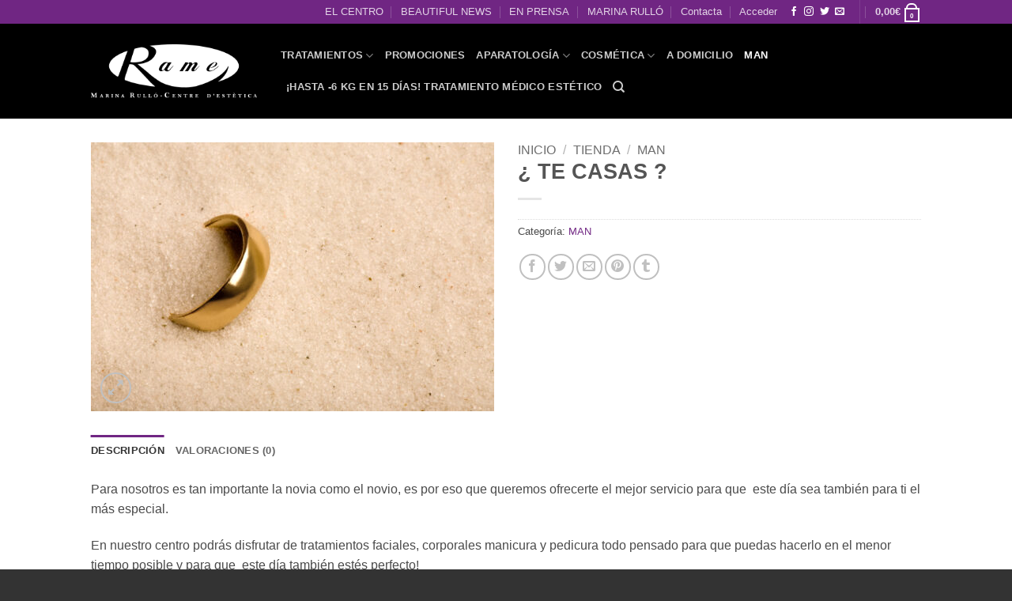

--- FILE ---
content_type: text/html; charset=UTF-8
request_url: https://www.esteticarame.com/tienda/te-casas/
body_size: 28168
content:
<!DOCTYPE html>
<html lang="es" class="loading-site no-js bg-fill">
<head>
	<meta charset="UTF-8" />
	<link rel="profile" href="http://gmpg.org/xfn/11" />
	<link rel="pingback" href="https://www.esteticarame.com/xmlrpc.php" />

	<script>(function(html){html.className = html.className.replace(/\bno-js\b/,'js')})(document.documentElement);</script>
<title>¿ TE CASAS ? &#8211; Estètica Rame</title>
<meta name='robots' content='max-image-preview:large' />
<meta name="viewport" content="width=device-width, initial-scale=1" /><link rel='prefetch' href='https://www.esteticarame.com/wp-content/themes/flatsome/assets/js/flatsome.js?ver=e2eddd6c228105dac048' />
<link rel='prefetch' href='https://www.esteticarame.com/wp-content/themes/flatsome/assets/js/chunk.slider.js?ver=3.20.4' />
<link rel='prefetch' href='https://www.esteticarame.com/wp-content/themes/flatsome/assets/js/chunk.popups.js?ver=3.20.4' />
<link rel='prefetch' href='https://www.esteticarame.com/wp-content/themes/flatsome/assets/js/chunk.tooltips.js?ver=3.20.4' />
<link rel='prefetch' href='https://www.esteticarame.com/wp-content/themes/flatsome/assets/js/woocommerce.js?ver=1c9be63d628ff7c3ff4c' />
<link rel="alternate" type="application/rss+xml" title="Estètica Rame &raquo; Feed" href="https://www.esteticarame.com/feed/" />
<link rel="alternate" type="application/rss+xml" title="Estètica Rame &raquo; Feed de los comentarios" href="https://www.esteticarame.com/comments/feed/" />
<link rel="alternate" type="application/rss+xml" title="Estètica Rame &raquo; Comentario ¿ TE CASAS ? del feed" href="https://www.esteticarame.com/tienda/te-casas/feed/" />
<link rel="alternate" title="oEmbed (JSON)" type="application/json+oembed" href="https://www.esteticarame.com/wp-json/oembed/1.0/embed?url=https%3A%2F%2Fwww.esteticarame.com%2Ftienda%2Fte-casas%2F" />
<link rel="alternate" title="oEmbed (XML)" type="text/xml+oembed" href="https://www.esteticarame.com/wp-json/oembed/1.0/embed?url=https%3A%2F%2Fwww.esteticarame.com%2Ftienda%2Fte-casas%2F&#038;format=xml" />
<style id='wp-img-auto-sizes-contain-inline-css' type='text/css'>
img:is([sizes=auto i],[sizes^="auto," i]){contain-intrinsic-size:3000px 1500px}
/*# sourceURL=wp-img-auto-sizes-contain-inline-css */
</style>
<style id='wp-emoji-styles-inline-css' type='text/css'>

	img.wp-smiley, img.emoji {
		display: inline !important;
		border: none !important;
		box-shadow: none !important;
		height: 1em !important;
		width: 1em !important;
		margin: 0 0.07em !important;
		vertical-align: -0.1em !important;
		background: none !important;
		padding: 0 !important;
	}
/*# sourceURL=wp-emoji-styles-inline-css */
</style>
<style id='wp-block-library-inline-css' type='text/css'>
:root{--wp-block-synced-color:#7a00df;--wp-block-synced-color--rgb:122,0,223;--wp-bound-block-color:var(--wp-block-synced-color);--wp-editor-canvas-background:#ddd;--wp-admin-theme-color:#007cba;--wp-admin-theme-color--rgb:0,124,186;--wp-admin-theme-color-darker-10:#006ba1;--wp-admin-theme-color-darker-10--rgb:0,107,160.5;--wp-admin-theme-color-darker-20:#005a87;--wp-admin-theme-color-darker-20--rgb:0,90,135;--wp-admin-border-width-focus:2px}@media (min-resolution:192dpi){:root{--wp-admin-border-width-focus:1.5px}}.wp-element-button{cursor:pointer}:root .has-very-light-gray-background-color{background-color:#eee}:root .has-very-dark-gray-background-color{background-color:#313131}:root .has-very-light-gray-color{color:#eee}:root .has-very-dark-gray-color{color:#313131}:root .has-vivid-green-cyan-to-vivid-cyan-blue-gradient-background{background:linear-gradient(135deg,#00d084,#0693e3)}:root .has-purple-crush-gradient-background{background:linear-gradient(135deg,#34e2e4,#4721fb 50%,#ab1dfe)}:root .has-hazy-dawn-gradient-background{background:linear-gradient(135deg,#faaca8,#dad0ec)}:root .has-subdued-olive-gradient-background{background:linear-gradient(135deg,#fafae1,#67a671)}:root .has-atomic-cream-gradient-background{background:linear-gradient(135deg,#fdd79a,#004a59)}:root .has-nightshade-gradient-background{background:linear-gradient(135deg,#330968,#31cdcf)}:root .has-midnight-gradient-background{background:linear-gradient(135deg,#020381,#2874fc)}:root{--wp--preset--font-size--normal:16px;--wp--preset--font-size--huge:42px}.has-regular-font-size{font-size:1em}.has-larger-font-size{font-size:2.625em}.has-normal-font-size{font-size:var(--wp--preset--font-size--normal)}.has-huge-font-size{font-size:var(--wp--preset--font-size--huge)}.has-text-align-center{text-align:center}.has-text-align-left{text-align:left}.has-text-align-right{text-align:right}.has-fit-text{white-space:nowrap!important}#end-resizable-editor-section{display:none}.aligncenter{clear:both}.items-justified-left{justify-content:flex-start}.items-justified-center{justify-content:center}.items-justified-right{justify-content:flex-end}.items-justified-space-between{justify-content:space-between}.screen-reader-text{border:0;clip-path:inset(50%);height:1px;margin:-1px;overflow:hidden;padding:0;position:absolute;width:1px;word-wrap:normal!important}.screen-reader-text:focus{background-color:#ddd;clip-path:none;color:#444;display:block;font-size:1em;height:auto;left:5px;line-height:normal;padding:15px 23px 14px;text-decoration:none;top:5px;width:auto;z-index:100000}html :where(.has-border-color){border-style:solid}html :where([style*=border-top-color]){border-top-style:solid}html :where([style*=border-right-color]){border-right-style:solid}html :where([style*=border-bottom-color]){border-bottom-style:solid}html :where([style*=border-left-color]){border-left-style:solid}html :where([style*=border-width]){border-style:solid}html :where([style*=border-top-width]){border-top-style:solid}html :where([style*=border-right-width]){border-right-style:solid}html :where([style*=border-bottom-width]){border-bottom-style:solid}html :where([style*=border-left-width]){border-left-style:solid}html :where(img[class*=wp-image-]){height:auto;max-width:100%}:where(figure){margin:0 0 1em}html :where(.is-position-sticky){--wp-admin--admin-bar--position-offset:var(--wp-admin--admin-bar--height,0px)}@media screen and (max-width:600px){html :where(.is-position-sticky){--wp-admin--admin-bar--position-offset:0px}}

/*# sourceURL=wp-block-library-inline-css */
</style><link rel='stylesheet' id='wc-blocks-style-css' href='https://www.esteticarame.com/wp-content/plugins/woocommerce/assets/client/blocks/wc-blocks.css?ver=wc-10.4.3' type='text/css' media='all' />
<style id='global-styles-inline-css' type='text/css'>
:root{--wp--preset--aspect-ratio--square: 1;--wp--preset--aspect-ratio--4-3: 4/3;--wp--preset--aspect-ratio--3-4: 3/4;--wp--preset--aspect-ratio--3-2: 3/2;--wp--preset--aspect-ratio--2-3: 2/3;--wp--preset--aspect-ratio--16-9: 16/9;--wp--preset--aspect-ratio--9-16: 9/16;--wp--preset--color--black: #000000;--wp--preset--color--cyan-bluish-gray: #abb8c3;--wp--preset--color--white: #ffffff;--wp--preset--color--pale-pink: #f78da7;--wp--preset--color--vivid-red: #cf2e2e;--wp--preset--color--luminous-vivid-orange: #ff6900;--wp--preset--color--luminous-vivid-amber: #fcb900;--wp--preset--color--light-green-cyan: #7bdcb5;--wp--preset--color--vivid-green-cyan: #00d084;--wp--preset--color--pale-cyan-blue: #8ed1fc;--wp--preset--color--vivid-cyan-blue: #0693e3;--wp--preset--color--vivid-purple: #9b51e0;--wp--preset--color--primary: #702683;--wp--preset--color--secondary: #702683;--wp--preset--color--success: #7a9c59;--wp--preset--color--alert: #b20000;--wp--preset--gradient--vivid-cyan-blue-to-vivid-purple: linear-gradient(135deg,rgb(6,147,227) 0%,rgb(155,81,224) 100%);--wp--preset--gradient--light-green-cyan-to-vivid-green-cyan: linear-gradient(135deg,rgb(122,220,180) 0%,rgb(0,208,130) 100%);--wp--preset--gradient--luminous-vivid-amber-to-luminous-vivid-orange: linear-gradient(135deg,rgb(252,185,0) 0%,rgb(255,105,0) 100%);--wp--preset--gradient--luminous-vivid-orange-to-vivid-red: linear-gradient(135deg,rgb(255,105,0) 0%,rgb(207,46,46) 100%);--wp--preset--gradient--very-light-gray-to-cyan-bluish-gray: linear-gradient(135deg,rgb(238,238,238) 0%,rgb(169,184,195) 100%);--wp--preset--gradient--cool-to-warm-spectrum: linear-gradient(135deg,rgb(74,234,220) 0%,rgb(151,120,209) 20%,rgb(207,42,186) 40%,rgb(238,44,130) 60%,rgb(251,105,98) 80%,rgb(254,248,76) 100%);--wp--preset--gradient--blush-light-purple: linear-gradient(135deg,rgb(255,206,236) 0%,rgb(152,150,240) 100%);--wp--preset--gradient--blush-bordeaux: linear-gradient(135deg,rgb(254,205,165) 0%,rgb(254,45,45) 50%,rgb(107,0,62) 100%);--wp--preset--gradient--luminous-dusk: linear-gradient(135deg,rgb(255,203,112) 0%,rgb(199,81,192) 50%,rgb(65,88,208) 100%);--wp--preset--gradient--pale-ocean: linear-gradient(135deg,rgb(255,245,203) 0%,rgb(182,227,212) 50%,rgb(51,167,181) 100%);--wp--preset--gradient--electric-grass: linear-gradient(135deg,rgb(202,248,128) 0%,rgb(113,206,126) 100%);--wp--preset--gradient--midnight: linear-gradient(135deg,rgb(2,3,129) 0%,rgb(40,116,252) 100%);--wp--preset--font-size--small: 13px;--wp--preset--font-size--medium: 20px;--wp--preset--font-size--large: 36px;--wp--preset--font-size--x-large: 42px;--wp--preset--spacing--20: 0.44rem;--wp--preset--spacing--30: 0.67rem;--wp--preset--spacing--40: 1rem;--wp--preset--spacing--50: 1.5rem;--wp--preset--spacing--60: 2.25rem;--wp--preset--spacing--70: 3.38rem;--wp--preset--spacing--80: 5.06rem;--wp--preset--shadow--natural: 6px 6px 9px rgba(0, 0, 0, 0.2);--wp--preset--shadow--deep: 12px 12px 50px rgba(0, 0, 0, 0.4);--wp--preset--shadow--sharp: 6px 6px 0px rgba(0, 0, 0, 0.2);--wp--preset--shadow--outlined: 6px 6px 0px -3px rgb(255, 255, 255), 6px 6px rgb(0, 0, 0);--wp--preset--shadow--crisp: 6px 6px 0px rgb(0, 0, 0);}:where(body) { margin: 0; }.wp-site-blocks > .alignleft { float: left; margin-right: 2em; }.wp-site-blocks > .alignright { float: right; margin-left: 2em; }.wp-site-blocks > .aligncenter { justify-content: center; margin-left: auto; margin-right: auto; }:where(.is-layout-flex){gap: 0.5em;}:where(.is-layout-grid){gap: 0.5em;}.is-layout-flow > .alignleft{float: left;margin-inline-start: 0;margin-inline-end: 2em;}.is-layout-flow > .alignright{float: right;margin-inline-start: 2em;margin-inline-end: 0;}.is-layout-flow > .aligncenter{margin-left: auto !important;margin-right: auto !important;}.is-layout-constrained > .alignleft{float: left;margin-inline-start: 0;margin-inline-end: 2em;}.is-layout-constrained > .alignright{float: right;margin-inline-start: 2em;margin-inline-end: 0;}.is-layout-constrained > .aligncenter{margin-left: auto !important;margin-right: auto !important;}.is-layout-constrained > :where(:not(.alignleft):not(.alignright):not(.alignfull)){margin-left: auto !important;margin-right: auto !important;}body .is-layout-flex{display: flex;}.is-layout-flex{flex-wrap: wrap;align-items: center;}.is-layout-flex > :is(*, div){margin: 0;}body .is-layout-grid{display: grid;}.is-layout-grid > :is(*, div){margin: 0;}body{padding-top: 0px;padding-right: 0px;padding-bottom: 0px;padding-left: 0px;}a:where(:not(.wp-element-button)){text-decoration: none;}:root :where(.wp-element-button, .wp-block-button__link){background-color: #32373c;border-width: 0;color: #fff;font-family: inherit;font-size: inherit;font-style: inherit;font-weight: inherit;letter-spacing: inherit;line-height: inherit;padding-top: calc(0.667em + 2px);padding-right: calc(1.333em + 2px);padding-bottom: calc(0.667em + 2px);padding-left: calc(1.333em + 2px);text-decoration: none;text-transform: inherit;}.has-black-color{color: var(--wp--preset--color--black) !important;}.has-cyan-bluish-gray-color{color: var(--wp--preset--color--cyan-bluish-gray) !important;}.has-white-color{color: var(--wp--preset--color--white) !important;}.has-pale-pink-color{color: var(--wp--preset--color--pale-pink) !important;}.has-vivid-red-color{color: var(--wp--preset--color--vivid-red) !important;}.has-luminous-vivid-orange-color{color: var(--wp--preset--color--luminous-vivid-orange) !important;}.has-luminous-vivid-amber-color{color: var(--wp--preset--color--luminous-vivid-amber) !important;}.has-light-green-cyan-color{color: var(--wp--preset--color--light-green-cyan) !important;}.has-vivid-green-cyan-color{color: var(--wp--preset--color--vivid-green-cyan) !important;}.has-pale-cyan-blue-color{color: var(--wp--preset--color--pale-cyan-blue) !important;}.has-vivid-cyan-blue-color{color: var(--wp--preset--color--vivid-cyan-blue) !important;}.has-vivid-purple-color{color: var(--wp--preset--color--vivid-purple) !important;}.has-primary-color{color: var(--wp--preset--color--primary) !important;}.has-secondary-color{color: var(--wp--preset--color--secondary) !important;}.has-success-color{color: var(--wp--preset--color--success) !important;}.has-alert-color{color: var(--wp--preset--color--alert) !important;}.has-black-background-color{background-color: var(--wp--preset--color--black) !important;}.has-cyan-bluish-gray-background-color{background-color: var(--wp--preset--color--cyan-bluish-gray) !important;}.has-white-background-color{background-color: var(--wp--preset--color--white) !important;}.has-pale-pink-background-color{background-color: var(--wp--preset--color--pale-pink) !important;}.has-vivid-red-background-color{background-color: var(--wp--preset--color--vivid-red) !important;}.has-luminous-vivid-orange-background-color{background-color: var(--wp--preset--color--luminous-vivid-orange) !important;}.has-luminous-vivid-amber-background-color{background-color: var(--wp--preset--color--luminous-vivid-amber) !important;}.has-light-green-cyan-background-color{background-color: var(--wp--preset--color--light-green-cyan) !important;}.has-vivid-green-cyan-background-color{background-color: var(--wp--preset--color--vivid-green-cyan) !important;}.has-pale-cyan-blue-background-color{background-color: var(--wp--preset--color--pale-cyan-blue) !important;}.has-vivid-cyan-blue-background-color{background-color: var(--wp--preset--color--vivid-cyan-blue) !important;}.has-vivid-purple-background-color{background-color: var(--wp--preset--color--vivid-purple) !important;}.has-primary-background-color{background-color: var(--wp--preset--color--primary) !important;}.has-secondary-background-color{background-color: var(--wp--preset--color--secondary) !important;}.has-success-background-color{background-color: var(--wp--preset--color--success) !important;}.has-alert-background-color{background-color: var(--wp--preset--color--alert) !important;}.has-black-border-color{border-color: var(--wp--preset--color--black) !important;}.has-cyan-bluish-gray-border-color{border-color: var(--wp--preset--color--cyan-bluish-gray) !important;}.has-white-border-color{border-color: var(--wp--preset--color--white) !important;}.has-pale-pink-border-color{border-color: var(--wp--preset--color--pale-pink) !important;}.has-vivid-red-border-color{border-color: var(--wp--preset--color--vivid-red) !important;}.has-luminous-vivid-orange-border-color{border-color: var(--wp--preset--color--luminous-vivid-orange) !important;}.has-luminous-vivid-amber-border-color{border-color: var(--wp--preset--color--luminous-vivid-amber) !important;}.has-light-green-cyan-border-color{border-color: var(--wp--preset--color--light-green-cyan) !important;}.has-vivid-green-cyan-border-color{border-color: var(--wp--preset--color--vivid-green-cyan) !important;}.has-pale-cyan-blue-border-color{border-color: var(--wp--preset--color--pale-cyan-blue) !important;}.has-vivid-cyan-blue-border-color{border-color: var(--wp--preset--color--vivid-cyan-blue) !important;}.has-vivid-purple-border-color{border-color: var(--wp--preset--color--vivid-purple) !important;}.has-primary-border-color{border-color: var(--wp--preset--color--primary) !important;}.has-secondary-border-color{border-color: var(--wp--preset--color--secondary) !important;}.has-success-border-color{border-color: var(--wp--preset--color--success) !important;}.has-alert-border-color{border-color: var(--wp--preset--color--alert) !important;}.has-vivid-cyan-blue-to-vivid-purple-gradient-background{background: var(--wp--preset--gradient--vivid-cyan-blue-to-vivid-purple) !important;}.has-light-green-cyan-to-vivid-green-cyan-gradient-background{background: var(--wp--preset--gradient--light-green-cyan-to-vivid-green-cyan) !important;}.has-luminous-vivid-amber-to-luminous-vivid-orange-gradient-background{background: var(--wp--preset--gradient--luminous-vivid-amber-to-luminous-vivid-orange) !important;}.has-luminous-vivid-orange-to-vivid-red-gradient-background{background: var(--wp--preset--gradient--luminous-vivid-orange-to-vivid-red) !important;}.has-very-light-gray-to-cyan-bluish-gray-gradient-background{background: var(--wp--preset--gradient--very-light-gray-to-cyan-bluish-gray) !important;}.has-cool-to-warm-spectrum-gradient-background{background: var(--wp--preset--gradient--cool-to-warm-spectrum) !important;}.has-blush-light-purple-gradient-background{background: var(--wp--preset--gradient--blush-light-purple) !important;}.has-blush-bordeaux-gradient-background{background: var(--wp--preset--gradient--blush-bordeaux) !important;}.has-luminous-dusk-gradient-background{background: var(--wp--preset--gradient--luminous-dusk) !important;}.has-pale-ocean-gradient-background{background: var(--wp--preset--gradient--pale-ocean) !important;}.has-electric-grass-gradient-background{background: var(--wp--preset--gradient--electric-grass) !important;}.has-midnight-gradient-background{background: var(--wp--preset--gradient--midnight) !important;}.has-small-font-size{font-size: var(--wp--preset--font-size--small) !important;}.has-medium-font-size{font-size: var(--wp--preset--font-size--medium) !important;}.has-large-font-size{font-size: var(--wp--preset--font-size--large) !important;}.has-x-large-font-size{font-size: var(--wp--preset--font-size--x-large) !important;}
/*# sourceURL=global-styles-inline-css */
</style>

<link rel='stylesheet' id='photoswipe-css' href='https://www.esteticarame.com/wp-content/plugins/woocommerce/assets/css/photoswipe/photoswipe.min.css?ver=10.4.3' type='text/css' media='all' />
<link rel='stylesheet' id='photoswipe-default-skin-css' href='https://www.esteticarame.com/wp-content/plugins/woocommerce/assets/css/photoswipe/default-skin/default-skin.min.css?ver=10.4.3' type='text/css' media='all' />
<style id='woocommerce-inline-inline-css' type='text/css'>
.woocommerce form .form-row .required { visibility: visible; }
/*# sourceURL=woocommerce-inline-inline-css */
</style>
<link rel='stylesheet' id='fpf_front-css' href='https://www.esteticarame.com/wp-content/plugins/flexible-product-fields/assets/css/front.min.css?ver=2.12.0.70' type='text/css' media='all' />
<link rel='stylesheet' id='fpf_new_front-css' href='https://www.esteticarame.com/wp-content/plugins/flexible-product-fields/assets/css/new-front.css?ver=2.12.0.70' type='text/css' media='all' />
<link rel='stylesheet' id='flatsome-main-css' href='https://www.esteticarame.com/wp-content/themes/flatsome/assets/css/flatsome.css?ver=3.20.4' type='text/css' media='all' />
<style id='flatsome-main-inline-css' type='text/css'>
@font-face {
				font-family: "fl-icons";
				font-display: block;
				src: url(https://www.esteticarame.com/wp-content/themes/flatsome/assets/css/icons/fl-icons.eot?v=3.20.4);
				src:
					url(https://www.esteticarame.com/wp-content/themes/flatsome/assets/css/icons/fl-icons.eot#iefix?v=3.20.4) format("embedded-opentype"),
					url(https://www.esteticarame.com/wp-content/themes/flatsome/assets/css/icons/fl-icons.woff2?v=3.20.4) format("woff2"),
					url(https://www.esteticarame.com/wp-content/themes/flatsome/assets/css/icons/fl-icons.ttf?v=3.20.4) format("truetype"),
					url(https://www.esteticarame.com/wp-content/themes/flatsome/assets/css/icons/fl-icons.woff?v=3.20.4) format("woff"),
					url(https://www.esteticarame.com/wp-content/themes/flatsome/assets/css/icons/fl-icons.svg?v=3.20.4#fl-icons) format("svg");
			}
/*# sourceURL=flatsome-main-inline-css */
</style>
<link rel='stylesheet' id='flatsome-shop-css' href='https://www.esteticarame.com/wp-content/themes/flatsome/assets/css/flatsome-shop.css?ver=3.20.4' type='text/css' media='all' />
<link rel='stylesheet' id='flatsome-style-css' href='https://www.esteticarame.com/wp-content/themes/flatsome-child/style.css?ver=3.0' type='text/css' media='all' />
<script type="text/javascript" src="https://www.esteticarame.com/wp-includes/js/jquery/jquery.min.js?ver=3.7.1" id="jquery-core-js"></script>
<script type="text/javascript" src="https://www.esteticarame.com/wp-includes/js/jquery/jquery-migrate.min.js?ver=3.4.1" id="jquery-migrate-js"></script>
<script type="text/javascript" src="https://www.esteticarame.com/wp-content/plugins/woocommerce/assets/js/jquery-blockui/jquery.blockUI.min.js?ver=2.7.0-wc.10.4.3" id="wc-jquery-blockui-js" data-wp-strategy="defer"></script>
<script type="text/javascript" id="wc-add-to-cart-js-extra">
/* <![CDATA[ */
var wc_add_to_cart_params = {"ajax_url":"/wp-admin/admin-ajax.php","wc_ajax_url":"/?wc-ajax=%%endpoint%%","i18n_view_cart":"Ver carrito","cart_url":"https://www.esteticarame.com/carro/","is_cart":"","cart_redirect_after_add":"no"};
//# sourceURL=wc-add-to-cart-js-extra
/* ]]> */
</script>
<script type="text/javascript" src="https://www.esteticarame.com/wp-content/plugins/woocommerce/assets/js/frontend/add-to-cart.min.js?ver=10.4.3" id="wc-add-to-cart-js" defer="defer" data-wp-strategy="defer"></script>
<script type="text/javascript" src="https://www.esteticarame.com/wp-content/plugins/woocommerce/assets/js/photoswipe/photoswipe.min.js?ver=4.1.1-wc.10.4.3" id="wc-photoswipe-js" defer="defer" data-wp-strategy="defer"></script>
<script type="text/javascript" src="https://www.esteticarame.com/wp-content/plugins/woocommerce/assets/js/photoswipe/photoswipe-ui-default.min.js?ver=4.1.1-wc.10.4.3" id="wc-photoswipe-ui-default-js" defer="defer" data-wp-strategy="defer"></script>
<script type="text/javascript" id="wc-single-product-js-extra">
/* <![CDATA[ */
var wc_single_product_params = {"i18n_required_rating_text":"Por favor elige una puntuaci\u00f3n","i18n_rating_options":["1 de 5 estrellas","2 de 5 estrellas","3 de 5 estrellas","4 de 5 estrellas","5 de 5 estrellas"],"i18n_product_gallery_trigger_text":"Ver galer\u00eda de im\u00e1genes a pantalla completa","review_rating_required":"yes","flexslider":{"rtl":false,"animation":"slide","smoothHeight":true,"directionNav":false,"controlNav":"thumbnails","slideshow":false,"animationSpeed":500,"animationLoop":false,"allowOneSlide":false},"zoom_enabled":"","zoom_options":[],"photoswipe_enabled":"1","photoswipe_options":{"shareEl":false,"closeOnScroll":false,"history":false,"hideAnimationDuration":0,"showAnimationDuration":0},"flexslider_enabled":""};
//# sourceURL=wc-single-product-js-extra
/* ]]> */
</script>
<script type="text/javascript" src="https://www.esteticarame.com/wp-content/plugins/woocommerce/assets/js/frontend/single-product.min.js?ver=10.4.3" id="wc-single-product-js" defer="defer" data-wp-strategy="defer"></script>
<script type="text/javascript" src="https://www.esteticarame.com/wp-content/plugins/woocommerce/assets/js/js-cookie/js.cookie.min.js?ver=2.1.4-wc.10.4.3" id="wc-js-cookie-js" data-wp-strategy="defer"></script>
<script type="text/javascript" id="fpf_product-js-extra">
/* <![CDATA[ */
var fpf_product = {"total":"Suma","currency_format_num_decimals":"2","currency_format_symbol":"\u20ac","currency_format_decimal_sep":",","currency_format_thousand_sep":".","currency_format":"%v%s","fields_rules":[],"fpf_fields":[],"fpf_product_price":"0"};
//# sourceURL=fpf_product-js-extra
/* ]]> */
</script>
<script type="text/javascript" src="https://www.esteticarame.com/wp-content/plugins/flexible-product-fields/assets/js/fpf_product.min.js?ver=2.12.0.70" id="fpf_product-js"></script>
<link rel="https://api.w.org/" href="https://www.esteticarame.com/wp-json/" /><link rel="alternate" title="JSON" type="application/json" href="https://www.esteticarame.com/wp-json/wp/v2/product/4354" /><link rel="EditURI" type="application/rsd+xml" title="RSD" href="https://www.esteticarame.com/xmlrpc.php?rsd" />
<meta name="generator" content="WordPress 6.9" />
<meta name="generator" content="WooCommerce 10.4.3" />
<link rel="canonical" href="https://www.esteticarame.com/tienda/te-casas/" />
<link rel='shortlink' href='https://www.esteticarame.com/?p=4354' />
<!-- This site is powered by WooCommerce Redsys Gateway Light v.6.5.0 - https://es.wordpress.org/plugins/woo-redsys-gateway-light/ --><!-- Facebook Pixel Code -->
<script>
  !function(f,b,e,v,n,t,s)
  {if(f.fbq)return;n=f.fbq=function(){n.callMethod?
  n.callMethod.apply(n,arguments):n.queue.push(arguments)};
  if(!f._fbq)f._fbq=n;n.push=n;n.loaded=!0;n.version='2.0';
  n.queue=[];t=b.createElement(e);t.async=!0;
  t.src=v;s=b.getElementsByTagName(e)[0];
  s.parentNode.insertBefore(t,s)}(window, document,'script',
  'https://connect.facebook.net/en_US/fbevents.js');
  fbq('init', '327155571464532');
  fbq('track', 'PageView');
</script>
<noscript><img height="1" width="1" style="display:none"
  src="https://www.facebook.com/tr?id=327155571464532&ev=PageView&noscript=1"
/></noscript>
<!-- End Facebook Pixel Code -->	<noscript><style>.woocommerce-product-gallery{ opacity: 1 !important; }</style></noscript>
	<link rel="icon" href="https://www.esteticarame.com/wp-content/uploads/2016/02/cropped-cropped-rame-logo-positiu-32x32.png" sizes="32x32" />
<link rel="icon" href="https://www.esteticarame.com/wp-content/uploads/2016/02/cropped-cropped-rame-logo-positiu-192x192.png" sizes="192x192" />
<link rel="apple-touch-icon" href="https://www.esteticarame.com/wp-content/uploads/2016/02/cropped-cropped-rame-logo-positiu-180x180.png" />
<meta name="msapplication-TileImage" content="https://www.esteticarame.com/wp-content/uploads/2016/02/cropped-cropped-rame-logo-positiu-270x270.png" />
<style id="custom-css" type="text/css">:root {--primary-color: #702683;--fs-color-primary: #702683;--fs-color-secondary: #702683;--fs-color-success: #7a9c59;--fs-color-alert: #b20000;--fs-color-base: #4a4a4a;--fs-experimental-link-color: #702683;--fs-experimental-link-color-hover: #111;}.tooltipster-base {--tooltip-color: #fff;--tooltip-bg-color: #000;}.off-canvas-right .mfp-content, .off-canvas-left .mfp-content {--drawer-width: 300px;}.off-canvas .mfp-content.off-canvas-cart {--drawer-width: 360px;}.sticky-add-to-cart--active, #wrapper,#main,#main.dark{background-color: #FFF}.header-main{height: 120px}#logo img{max-height: 120px}#logo{width:210px;}.header-top{min-height: 30px}.transparent .header-main{height: 90px}.transparent #logo img{max-height: 90px}.has-transparent + .page-title:first-of-type,.has-transparent + #main > .page-title,.has-transparent + #main > div > .page-title,.has-transparent + #main .page-header-wrapper:first-of-type .page-title{padding-top: 120px;}.header.show-on-scroll,.stuck .header-main{height:112px!important}.stuck #logo img{max-height: 112px!important}.header-bg-color {background-color: #000000}.header-bottom {background-color: #eee}.stuck .header-main .nav > li > a{line-height: 50px }@media (max-width: 549px) {.header-main{height: 70px}#logo img{max-height: 70px}}.nav-dropdown{font-size:100%}.nav-dropdown-has-arrow li.has-dropdown:after{border-bottom-color: #702683;}.nav .nav-dropdown{background-color: #702683}.badge-inner.new-bubble{background-color: #7a9c59}.shop-page-title.featured-title .title-bg{ background-image: url(https://www.esteticarame.com/wp-content/uploads/2018/03/ISS_0893_02633-scaled.jpg)!important;}@media screen and (min-width: 550px){.products .box-vertical .box-image{min-width: 247px!important;width: 247px!important;}}.footer-1{background-color: #fff}.footer-2{background-color: #777}.absolute-footer, html{background-color: #333}.nav-vertical-fly-out > li + li {border-top-width: 1px; border-top-style: solid;}/* Custom CSS */div {}.label-new.menu-item > a:after{content:"Nuevo";}.label-hot.menu-item > a:after{content:"Caliente";}.label-sale.menu-item > a:after{content:"Oferta";}.label-popular.menu-item > a:after{content:"Populares";}</style><style id="kirki-inline-styles"></style><link rel='stylesheet' id='itsec-recaptcha-opt-in-css' href='https://www.esteticarame.com/wp-content/plugins/ithemes-security-pro/pro/recaptcha/css/itsec-recaptcha.css?ver=4' type='text/css' media='all' />
</head>

<body class="wp-singular product-template-default single single-product postid-4354 wp-theme-flatsome wp-child-theme-flatsome-child theme-flatsome woocommerce woocommerce-page woocommerce-no-js full-width bg-fill lightbox nav-dropdown-has-arrow nav-dropdown-has-shadow nav-dropdown-has-border">


<a class="skip-link screen-reader-text" href="#main">Saltar al contenido</a>

<div id="wrapper">

	
	<header id="header" class="header has-sticky sticky-jump">
		<div class="header-wrapper">
			<div id="top-bar" class="header-top hide-for-sticky nav-dark hide-for-medium">
    <div class="flex-row container">
      <div class="flex-col hide-for-medium flex-left">
          <ul class="nav nav-left medium-nav-center nav-small  nav-divided">
                        </ul>
      </div>

      <div class="flex-col hide-for-medium flex-center">
          <ul class="nav nav-center nav-small  nav-divided">
                        </ul>
      </div>

      <div class="flex-col hide-for-medium flex-right">
         <ul class="nav top-bar-nav nav-right nav-small  nav-divided">
              <li id="menu-item-4095" class="menu-item menu-item-type-custom menu-item-object-custom menu-item-4095 menu-item-design-default"><a target="_blank" href="https://vimeo.com/141392643#t=NaNs" class="nav-top-link">EL CENTRO</a></li>
<li id="menu-item-3102" class="menu-item menu-item-type-post_type menu-item-object-page menu-item-3102 menu-item-design-default"><a href="https://www.esteticarame.com/beautiful-news/" class="nav-top-link">BEAUTIFUL NEWS</a></li>
<li id="menu-item-3606" class="menu-item menu-item-type-taxonomy menu-item-object-category menu-item-3606 menu-item-design-default"><a href="https://www.esteticarame.com/category/a-la-premsa/" class="nav-top-link">EN PRENSA</a></li>
<li id="menu-item-3469" class="menu-item menu-item-type-post_type menu-item-object-page menu-item-3469 menu-item-design-default"><a href="https://www.esteticarame.com/marina-rullo/" class="nav-top-link">MARINA RULLÓ</a></li>
<li id="menu-item-3602" class="menu-item menu-item-type-post_type menu-item-object-page menu-item-3602 menu-item-design-default"><a href="https://www.esteticarame.com/contacta/" class="nav-top-link">Contacta</a></li>

<li class="account-item has-icon">

	<a href="https://www.esteticarame.com/mi-cuenta/" class="nav-top-link nav-top-not-logged-in is-small" title="Acceder">
					<span>
			Acceder			</span>
				</a>




</li>
<li class="html header-social-icons ml-0">
	<div class="social-icons follow-icons" ><a href="https://www.facebook.com/esteticarame/" target="_blank" data-label="Facebook" class="icon plain tooltip facebook" title="Síguenos en Facebook" aria-label="Síguenos en Facebook" rel="noopener nofollow"><i class="icon-facebook" aria-hidden="true"></i></a><a href="https://www.instagram.com/esteticarame/" target="_blank" data-label="Instagram" class="icon plain tooltip instagram" title="Síguenos en Instagram" aria-label="Síguenos en Instagram" rel="noopener nofollow"><i class="icon-instagram" aria-hidden="true"></i></a><a href="https://twitter.com/MarinaRullo" data-label="Twitter" target="_blank" class="icon plain tooltip twitter" title="Síguenos en Twitter" aria-label="Síguenos en Twitter" rel="noopener nofollow"><i class="icon-twitter" aria-hidden="true"></i></a><a href="mailto:info@esteticarame.com" data-label="E-mail" target="_blank" class="icon plain tooltip email" title="Envíanos un email" aria-label="Envíanos un email" rel="nofollow noopener"><i class="icon-envelop" aria-hidden="true"></i></a></div></li>
<li class="header-divider"></li><li class="cart-item has-icon has-dropdown">

<a href="https://www.esteticarame.com/carro/" class="header-cart-link nav-top-link is-small" title="Carrito" aria-label="Ver carrito" aria-expanded="false" aria-haspopup="true" role="button" data-flatsome-role-button>

<span class="header-cart-title">
          <span class="cart-price"><span class="woocommerce-Price-amount amount"><bdi>0,00<span class="woocommerce-Price-currencySymbol">&euro;</span></bdi></span></span>
  </span>

    <span class="cart-icon image-icon">
    <strong>0</strong>
  </span>
  </a>

 <ul class="nav-dropdown nav-dropdown-default dark">
    <li class="html widget_shopping_cart">
      <div class="widget_shopping_cart_content">
        

	<div class="ux-mini-cart-empty flex flex-row-col text-center pt pb">
				<div class="ux-mini-cart-empty-icon">
			<svg aria-hidden="true" xmlns="http://www.w3.org/2000/svg" viewBox="0 0 17 19" style="opacity:.1;height:80px;">
				<path d="M8.5 0C6.7 0 5.3 1.2 5.3 2.7v2H2.1c-.3 0-.6.3-.7.7L0 18.2c0 .4.2.8.6.8h15.7c.4 0 .7-.3.7-.7v-.1L15.6 5.4c0-.3-.3-.6-.7-.6h-3.2v-2c0-1.6-1.4-2.8-3.2-2.8zM6.7 2.7c0-.8.8-1.4 1.8-1.4s1.8.6 1.8 1.4v2H6.7v-2zm7.5 3.4 1.3 11.5h-14L2.8 6.1h2.5v1.4c0 .4.3.7.7.7.4 0 .7-.3.7-.7V6.1h3.5v1.4c0 .4.3.7.7.7s.7-.3.7-.7V6.1h2.6z" fill-rule="evenodd" clip-rule="evenodd" fill="currentColor"></path>
			</svg>
		</div>
				<p class="woocommerce-mini-cart__empty-message empty">No hay productos en el carrito.</p>
					<p class="return-to-shop">
				<a class="button primary wc-backward" href="https://www.esteticarame.com/tienda/">
					Volver a la tienda				</a>
			</p>
				</div>


      </div>
    </li>
     </ul>

</li>
          </ul>
      </div>

      
    </div>
</div>
<div id="masthead" class="header-main nav-dark">
      <div class="header-inner flex-row container logo-left medium-logo-center" role="navigation">

          <!-- Logo -->
          <div id="logo" class="flex-col logo">
            
<!-- Header logo -->
<a href="https://www.esteticarame.com/" title="Estètica Rame - [:es]Centre d&#039;estètica[:ca]Tratamientos, Cosmética y curvy[:]" rel="home">
		<img width="290" height="94" src="https://www.esteticarame.com/wp-content/uploads/2016/02/rame-logo-blanc.png" class="header_logo header-logo" alt="Estètica Rame"/><img  width="290" height="94" src="https://www.esteticarame.com/wp-content/uploads/2016/02/rame-logo-blanc.png" class="header-logo-dark" alt="Estètica Rame"/></a>
          </div>

          <!-- Mobile Left Elements -->
          <div class="flex-col show-for-medium flex-left">
            <ul class="mobile-nav nav nav-left ">
              <li class="nav-icon has-icon">
			<a href="#" class="is-small" data-open="#main-menu" data-pos="left" data-bg="main-menu-overlay" role="button" aria-label="Menú" aria-controls="main-menu" aria-expanded="false" aria-haspopup="dialog" data-flatsome-role-button>
			<i class="icon-menu" aria-hidden="true"></i>					</a>
	</li>
            </ul>
          </div>

          <!-- Left Elements -->
          <div class="flex-col hide-for-medium flex-left
            flex-grow">
            <ul class="header-nav header-nav-main nav nav-left  nav-size-80% nav-uppercase" >
              <li id="menu-item-3103" class="menu-item menu-item-type-taxonomy menu-item-object-product_cat menu-item-has-children menu-item-3103 menu-item-design-default has-dropdown"><a href="https://www.esteticarame.com/categoria-producto/tratamientos/" class="nav-top-link" aria-expanded="false" aria-haspopup="menu">TRATAMIENTOS<i class="icon-angle-down" aria-hidden="true"></i></a>
<ul class="sub-menu nav-dropdown nav-dropdown-default dark">
	<li id="menu-item-3105" class="menu-item menu-item-type-taxonomy menu-item-object-product_cat menu-item-has-children menu-item-3105 nav-dropdown-col"><a href="https://www.esteticarame.com/categoria-producto/tratamientos/faciales/">FACIALES</a>
	<ul class="sub-menu nav-column nav-dropdown-default dark">
		<li id="menu-item-3558" class="menu-item menu-item-type-post_type menu-item-object-product menu-item-3558"><a href="https://www.esteticarame.com/tienda/rejuvenecimiento-facial-mesoterapia-virtual-tdes/">Rejuvenecimiento facial: MESOTERAPIA VIRTUAL TDES</a></li>
		<li id="menu-item-3557" class="menu-item menu-item-type-post_type menu-item-object-product menu-item-3557"><a href="https://www.esteticarame.com/tienda/reafirmantes-faciales/">Reafirmantes faciales</a></li>
		<li id="menu-item-3548" class="menu-item menu-item-type-post_type menu-item-object-product menu-item-3548"><a href="https://www.esteticarame.com/tienda/cutis-sensibles-y-pieles-reactivas/">Cutis sensibles y pieles reactivas</a></li>
		<li id="menu-item-3550" class="menu-item menu-item-type-post_type menu-item-object-product menu-item-3550"><a href="https://www.esteticarame.com/tienda/facial-personalizado/">Facial personalizado</a></li>
		<li id="menu-item-3554" class="menu-item menu-item-type-post_type menu-item-object-product menu-item-3554"><a href="https://www.esteticarame.com/tienda/micropigmentacion-centro-asociado-mario-gisbert/">Micropigmentación: Centro asociado a instituto Miriam Alcantara centro internacional</a></li>
		<li id="menu-item-3552" class="menu-item menu-item-type-post_type menu-item-object-product menu-item-3552"><a href="https://www.esteticarame.com/tienda/maquillaje-social-novias/">Maquillaje social: Novias</a></li>
		<li id="menu-item-3553" class="menu-item menu-item-type-post_type menu-item-object-product menu-item-3553"><a href="https://www.esteticarame.com/tienda/maquillaje-fiesta/">Maquillaje: fiesta</a></li>
		<li id="menu-item-3556" class="menu-item menu-item-type-post_type menu-item-object-product menu-item-3556"><a href="https://www.esteticarame.com/tienda/pestanas-permanente-y-tinte/">Pestañas: permanente y tinte</a></li>
	</ul>
</li>
	<li id="menu-item-3104" class="menu-item menu-item-type-taxonomy menu-item-object-product_cat menu-item-has-children menu-item-3104 nav-dropdown-col"><a href="https://www.esteticarame.com/categoria-producto/tratamientos/corporales/">CORPORALES</a>
	<ul class="sub-menu nav-column nav-dropdown-default dark">
		<li id="menu-item-3559" class="menu-item menu-item-type-post_type menu-item-object-product menu-item-3559"><a href="https://www.esteticarame.com/tienda/adelgazamiento-circuito/">Adelgazamiento: circuitos</a></li>
		<li id="menu-item-3581" class="menu-item menu-item-type-post_type menu-item-object-product menu-item-3581"><a href="https://www.esteticarame.com/tienda/peeling-y-nutricion-corporal/">Peeling y nutrición corporal</a></li>
		<li id="menu-item-3579" class="menu-item menu-item-type-post_type menu-item-object-product menu-item-3579"><a href="https://www.esteticarame.com/?post_type=product&#038;p=3282">Oro corporal</a></li>
		<li id="menu-item-3577" class="menu-item menu-item-type-post_type menu-item-object-product menu-item-3577"><a href="https://www.esteticarame.com/tienda/manos-tratamiento-rejuvenecedor/">Manos: tratamiento rejuvenecedor</a></li>
		<li id="menu-item-3578" class="menu-item menu-item-type-post_type menu-item-object-product menu-item-3578"><a href="https://www.esteticarame.com/tienda/masaje-corporal/">Masaje corporal</a></li>
		<li id="menu-item-3572" class="menu-item menu-item-type-post_type menu-item-object-product menu-item-3572"><a href="https://www.esteticarame.com/tienda/bronceado-rayos-uva/">Bronceado: Rayos UVA</a></li>
		<li id="menu-item-3575" class="menu-item menu-item-type-post_type menu-item-object-product menu-item-3575"><a href="https://www.esteticarame.com/tienda/depilacion-ipl-fotodepilacion-por-pulsaciones-de-luz/">Depilación: láser de Diodo + IPL Fotodepilación por luz pulsada</a></li>
		<li id="menu-item-3576" class="menu-item menu-item-type-post_type menu-item-object-product menu-item-3576"><a href="https://www.esteticarame.com/?post_type=product&#038;p=3313">Depilación: ultrasonidos</a></li>
		<li id="menu-item-3573" class="menu-item menu-item-type-post_type menu-item-object-product menu-item-3573"><a href="https://www.esteticarame.com/?post_type=product&#038;p=3314">Depilación eléctrica</a></li>
		<li id="menu-item-3574" class="menu-item menu-item-type-post_type menu-item-object-product menu-item-3574"><a href="https://www.esteticarame.com/tienda/depilacion-cera/">Depilación: cera</a></li>
	</ul>
</li>
	<li id="menu-item-3106" class="menu-item menu-item-type-taxonomy menu-item-object-product_cat menu-item-has-children menu-item-3106 nav-dropdown-col"><a href="https://www.esteticarame.com/categoria-producto/tratamientos/medica/">MÉDICA</a>
	<ul class="sub-menu nav-column nav-dropdown-default dark">
		<li id="menu-item-3561" class="menu-item menu-item-type-post_type menu-item-object-product menu-item-3561"><a href="https://www.esteticarame.com/tienda/acne-dermatologico/">Dermatología: acné</a></li>
		<li id="menu-item-3562" class="menu-item menu-item-type-post_type menu-item-object-product menu-item-3562"><a href="https://www.esteticarame.com/tienda/dermatologia-descamacion/">Dermatología: descamación</a></li>
		<li id="menu-item-3563" class="menu-item menu-item-type-post_type menu-item-object-product menu-item-3563"><a href="https://www.esteticarame.com/tienda/dermatologia-deshidratacion-severa/">Dermatología: deshidratación severa</a></li>
		<li id="menu-item-3565" class="menu-item menu-item-type-post_type menu-item-object-product menu-item-3565"><a href="https://www.esteticarame.com/tienda/oncologia-micropigmetacion/">Oncología: micropigmetación</a></li>
	</ul>
</li>
</ul>
</li>
<li id="menu-item-12414" class="menu-item menu-item-type-taxonomy menu-item-object-category menu-item-12414 menu-item-design-default"><a href="https://www.esteticarame.com/category/promocion/" class="nav-top-link">PROMOCIONES</a></li>
<li id="menu-item-3637" class="menu-item menu-item-type-taxonomy menu-item-object-product_cat menu-item-has-children menu-item-3637 menu-item-design-default has-dropdown"><a href="https://www.esteticarame.com/categoria-producto/aparatologia/" class="nav-top-link" aria-expanded="false" aria-haspopup="menu">APARATOLOGÍA<i class="icon-angle-down" aria-hidden="true"></i></a>
<ul class="sub-menu nav-dropdown nav-dropdown-default dark">
	<li id="menu-item-3560" class="menu-item menu-item-type-post_type menu-item-object-product menu-item-3560"><a href="https://www.esteticarame.com/tienda/aparatologia-ballancer-presoterapia/">BALLANCER Presoterapia</a></li>
	<li id="menu-item-3547" class="menu-item menu-item-type-post_type menu-item-object-product menu-item-3547"><a href="https://www.esteticarame.com/tienda/acido-hialuronico-sin-aguja-byonic/">BYONIK: Ácido hialurónico sin aguja</a></li>
	<li id="menu-item-3566" class="menu-item menu-item-type-post_type menu-item-object-product menu-item-3566"><a href="https://www.esteticarame.com/tienda/aparatologia-cyclone/">CYCLONE</a></li>
	<li id="menu-item-3567" class="menu-item menu-item-type-post_type menu-item-object-product menu-item-3567"><a href="https://www.esteticarame.com/tienda/aparatologia-lpg/">LPG</a></li>
	<li id="menu-item-3568" class="menu-item menu-item-type-post_type menu-item-object-product menu-item-3568"><a href="https://www.esteticarame.com/tienda/aparatologia-tdes-mesoterapia-digital/">TDES Mesoterapia digital</a></li>
	<li id="menu-item-3569" class="menu-item menu-item-type-post_type menu-item-object-product menu-item-3569"><a href="https://www.esteticarame.com/tienda/aparatologia-thermafine-reafirmamiento-corporal/">THERMAFINE Reafirmamiento corporal</a></li>
	<li id="menu-item-3570" class="menu-item menu-item-type-post_type menu-item-object-product menu-item-3570"><a href="https://www.esteticarame.com/tienda/aparatologia-ultratone-electroestimulacion/">ULTRATONE Electroestimulación</a></li>
</ul>
</li>
<li id="menu-item-3111" class="menu-item menu-item-type-taxonomy menu-item-object-product_cat menu-item-has-children menu-item-3111 menu-item-design-default has-dropdown"><a href="https://www.esteticarame.com/categoria-producto/cosmetica/" class="nav-top-link" aria-expanded="false" aria-haspopup="menu">COSMÉTICA<i class="icon-angle-down" aria-hidden="true"></i></a>
<ul class="sub-menu nav-dropdown nav-dropdown-default dark">
	<li id="menu-item-3112" class="menu-item menu-item-type-taxonomy menu-item-object-product_cat menu-item-3112"><a href="https://www.esteticarame.com/categoria-producto/cosmetica/facial-cosmetica/">FACIAL</a></li>
	<li id="menu-item-3146" class="menu-item menu-item-type-taxonomy menu-item-object-product_cat menu-item-3146"><a href="https://www.esteticarame.com/categoria-producto/cosmetica/corporal/">CORPORAL</a></li>
</ul>
</li>
<li id="menu-item-4618" class="menu-item menu-item-type-taxonomy menu-item-object-product_cat menu-item-4618 menu-item-design-default"><a href="https://www.esteticarame.com/categoria-producto/tratamientos/a-domicili/" class="nav-top-link">A domicilio</a></li>
<li id="menu-item-4308" class="menu-item menu-item-type-taxonomy menu-item-object-product_cat current-product-ancestor current-menu-parent current-product-parent menu-item-4308 active menu-item-design-default"><a href="https://www.esteticarame.com/categoria-producto/man/" class="nav-top-link">MAN</a></li>
<li id="menu-item-12560" class="menu-item menu-item-type-custom menu-item-object-custom menu-item-12560 menu-item-design-default"><a href="https://www.esteticarame.com/tienda/tratamiento-medico-estetico-para-la-perdida-de-peso-y-volumen/" class="nav-top-link">¡HASTA -6 KG EN 15 DÍAS! Tratamiento Médico Estético</a></li>
<li class="header-search header-search-dropdown has-icon has-dropdown menu-item-has-children">
		<a href="#" aria-label="Buscar" aria-haspopup="true" aria-expanded="false" aria-controls="ux-search-dropdown" class="nav-top-link is-small"><i class="icon-search" aria-hidden="true"></i></a>
		<ul id="ux-search-dropdown" class="nav-dropdown nav-dropdown-default dark">
	 	<li class="header-search-form search-form html relative has-icon">
	<div class="header-search-form-wrapper">
		<div class="searchform-wrapper ux-search-box relative is-normal"><form role="search" method="get" class="searchform" action="https://www.esteticarame.com/">
	<div class="flex-row relative">
						<div class="flex-col flex-grow">
			<label class="screen-reader-text" for="woocommerce-product-search-field-0">Buscar por:</label>
			<input type="search" id="woocommerce-product-search-field-0" class="search-field mb-0" placeholder="Buscar&hellip;" value="" name="s" />
			<input type="hidden" name="post_type" value="product" />
					</div>
		<div class="flex-col">
			<button type="submit" value="Buscar" class="ux-search-submit submit-button secondary button  icon mb-0" aria-label="Enviar">
				<i class="icon-search" aria-hidden="true"></i>			</button>
		</div>
	</div>
	<div class="live-search-results text-left z-top"></div>
</form>
</div>	</div>
</li>
	</ul>
</li>
            </ul>
          </div>

          <!-- Right Elements -->
          <div class="flex-col hide-for-medium flex-right">
            <ul class="header-nav header-nav-main nav nav-right  nav-size-80% nav-uppercase">
                          </ul>
          </div>

          <!-- Mobile Right Elements -->
          <div class="flex-col show-for-medium flex-right">
            <ul class="mobile-nav nav nav-right ">
              <li class="cart-item has-icon">


		<a href="https://www.esteticarame.com/carro/" class="header-cart-link nav-top-link is-small off-canvas-toggle" title="Carrito" aria-label="Ver carrito" aria-expanded="false" aria-haspopup="dialog" role="button" data-open="#cart-popup" data-class="off-canvas-cart" data-pos="right" aria-controls="cart-popup" data-flatsome-role-button>

    <span class="cart-icon image-icon">
    <strong>0</strong>
  </span>
  </a>


  <!-- Cart Sidebar Popup -->
  <div id="cart-popup" class="mfp-hide">
  <div class="cart-popup-inner inner-padding cart-popup-inner--sticky">
      <div class="cart-popup-title text-center">
          <span class="heading-font uppercase">Carrito</span>
          <div class="is-divider"></div>
      </div>
	  <div class="widget_shopping_cart">
		  <div class="widget_shopping_cart_content">
			  

	<div class="ux-mini-cart-empty flex flex-row-col text-center pt pb">
				<div class="ux-mini-cart-empty-icon">
			<svg aria-hidden="true" xmlns="http://www.w3.org/2000/svg" viewBox="0 0 17 19" style="opacity:.1;height:80px;">
				<path d="M8.5 0C6.7 0 5.3 1.2 5.3 2.7v2H2.1c-.3 0-.6.3-.7.7L0 18.2c0 .4.2.8.6.8h15.7c.4 0 .7-.3.7-.7v-.1L15.6 5.4c0-.3-.3-.6-.7-.6h-3.2v-2c0-1.6-1.4-2.8-3.2-2.8zM6.7 2.7c0-.8.8-1.4 1.8-1.4s1.8.6 1.8 1.4v2H6.7v-2zm7.5 3.4 1.3 11.5h-14L2.8 6.1h2.5v1.4c0 .4.3.7.7.7.4 0 .7-.3.7-.7V6.1h3.5v1.4c0 .4.3.7.7.7s.7-.3.7-.7V6.1h2.6z" fill-rule="evenodd" clip-rule="evenodd" fill="currentColor"></path>
			</svg>
		</div>
				<p class="woocommerce-mini-cart__empty-message empty">No hay productos en el carrito.</p>
					<p class="return-to-shop">
				<a class="button primary wc-backward" href="https://www.esteticarame.com/tienda/">
					Volver a la tienda				</a>
			</p>
				</div>


		  </div>
	  </div>
               </div>
  </div>

</li>
            </ul>
          </div>

      </div>

            <div class="container"><div class="top-divider full-width"></div></div>
      </div>

<div class="header-bg-container fill"><div class="header-bg-image fill"></div><div class="header-bg-color fill"></div></div>		</div>
	</header>

	
	<main id="main" class="">

	<div class="shop-container">

		
			<div class="container">
	<div class="woocommerce-notices-wrapper"></div></div>
<div id="product-4354" class="product type-product post-4354 status-publish first instock product_cat-man has-post-thumbnail taxable shipping-taxable product-type-simple">

	<div class="custom-product-page ux-layout-4696 ux-layout-scope-global">

		<div class="row"  id="row-1224871401">


	<div id="col-1442814753" class="col medium-6 small-12 large-6"  >
				<div class="col-inner"  >
			
			


<div class="product-images relative mb-half has-hover woocommerce-product-gallery woocommerce-product-gallery--with-images woocommerce-product-gallery--columns-4 images" data-columns="4">

  <div class="badge-container is-larger absolute left top z-1">

</div>

  <div class="image-tools absolute top show-on-hover right z-3">
      </div>

  <div class="woocommerce-product-gallery__wrapper product-gallery-slider slider slider-nav-small mb-half"
        data-flickity-options='{
                "cellAlign": "center",
                "wrapAround": true,
                "autoPlay": false,
                "prevNextButtons":true,
                "adaptiveHeight": true,
                "imagesLoaded": true,
                "lazyLoad": 1,
                "dragThreshold" : 15,
                "pageDots": false,
                "rightToLeft": false       }'>
    <div data-thumb="https://www.esteticarame.com/wp-content/uploads/2018/03/ISS_0893_02633-100x100.jpg" data-thumb-alt="¿ TE CASAS ?" data-thumb-srcset="https://www.esteticarame.com/wp-content/uploads/2018/03/ISS_0893_02633-100x100.jpg 100w, https://www.esteticarame.com/wp-content/uploads/2018/03/ISS_0893_02633-340x340.jpg 340w"  data-thumb-sizes="(max-width: 100px) 100vw, 100px" class="woocommerce-product-gallery__image slide first"><a href="https://www.esteticarame.com/wp-content/uploads/2018/03/ISS_0893_02633-scaled.jpg"><img width="510" height="340" src="https://www.esteticarame.com/wp-content/uploads/2018/03/ISS_0893_02633-510x340.jpg" class="wp-post-image ux-skip-lazy" alt="¿ TE CASAS ?" data-caption="A wedding ring buried in the sand - lost" data-src="https://www.esteticarame.com/wp-content/uploads/2018/03/ISS_0893_02633-scaled.jpg" data-large_image="https://www.esteticarame.com/wp-content/uploads/2018/03/ISS_0893_02633-scaled.jpg" data-large_image_width="2560" data-large_image_height="1706" decoding="async" fetchpriority="high" srcset="https://www.esteticarame.com/wp-content/uploads/2018/03/ISS_0893_02633-510x340.jpg 510w, https://www.esteticarame.com/wp-content/uploads/2018/03/ISS_0893_02633-800x533.jpg 800w, https://www.esteticarame.com/wp-content/uploads/2018/03/ISS_0893_02633-768x512.jpg 768w, https://www.esteticarame.com/wp-content/uploads/2018/03/ISS_0893_02633-1600x1066.jpg 1600w" sizes="(max-width: 510px) 100vw, 510px" /></a></div>  </div>

  <div class="image-tools absolute bottom left z-3">
    <a role="button" href="#product-zoom" class="zoom-button button is-outline circle icon tooltip hide-for-small" title="Zoom" aria-label="Zoom" data-flatsome-role-button><i class="icon-expand" aria-hidden="true"></i></a>  </div>
</div>




		</div>
				
<style>
#col-1442814753 > .col-inner {
  padding: 30px 0px 0px 0px;
}
</style>
	</div>

	

	<div id="col-1183432023" class="col medium-6 small-12 large-6"  >
				<div class="col-inner"  >
			
			

<div class="product-breadcrumb-container is-normal"><nav class="woocommerce-breadcrumb breadcrumbs uppercase" aria-label="Breadcrumb"><a href="https://www.esteticarame.com">Inicio</a> <span class="divider">&#47;</span> <a href="https://www.esteticarame.com/tienda/">Tienda</a> <span class="divider">&#47;</span> <a href="https://www.esteticarame.com/categoria-producto/man/">MAN</a></nav></div>

<div class="product-title-container"><h1 class="product-title product_title entry-title">
	¿ TE CASAS ?</h1>

	<div class="is-divider small"></div>
</div>



<div class="product-price-container is-large"><div class="price-wrapper">
	<p class="price product-page-price ">
  </p>
</div>
</div>

<div class="add-to-cart-container form-normal is-large"></div>



<div class="product_meta">

	
	
	<span class="posted_in">Categoría: <a href="https://www.esteticarame.com/categoria-producto/man/" rel="tag">MAN</a></span>
	
	
</div>


<div class="social-icons share-icons share-row relative" ><a href="whatsapp://send?text=%C2%BF%20TE%20CASAS%20%3F - https://www.esteticarame.com/tienda/te-casas/" data-action="share/whatsapp/share" class="icon button circle is-outline tooltip whatsapp show-for-medium" title="Compartir en WhatsApp" aria-label="Compartir en WhatsApp"><i class="icon-whatsapp" aria-hidden="true"></i></a><a href="https://www.facebook.com/sharer.php?u=https://www.esteticarame.com/tienda/te-casas/" data-label="Facebook" onclick="window.open(this.href,this.title,'width=500,height=500,top=300px,left=300px'); return false;" target="_blank" class="icon button circle is-outline tooltip facebook" title="Compartir en Facebook" aria-label="Compartir en Facebook" rel="noopener nofollow"><i class="icon-facebook" aria-hidden="true"></i></a><a href="https://twitter.com/share?url=https://www.esteticarame.com/tienda/te-casas/" onclick="window.open(this.href,this.title,'width=500,height=500,top=300px,left=300px'); return false;" target="_blank" class="icon button circle is-outline tooltip twitter" title="Compartir en Twitter" aria-label="Compartir en Twitter" rel="noopener nofollow"><i class="icon-twitter" aria-hidden="true"></i></a><a href="mailto:?subject=%C2%BF%20TE%20CASAS%20%3F&body=Check%20this%20out%3A%20https%3A%2F%2Fwww.esteticarame.com%2Ftienda%2Fte-casas%2F" class="icon button circle is-outline tooltip email" title="Envía por email" aria-label="Envía por email" rel="nofollow"><i class="icon-envelop" aria-hidden="true"></i></a><a href="https://pinterest.com/pin/create/button?url=https://www.esteticarame.com/tienda/te-casas/&media=https://www.esteticarame.com/wp-content/uploads/2018/03/ISS_0893_02633-1600x1066.jpg&description=%C2%BF%20TE%20CASAS%20%3F" onclick="window.open(this.href,this.title,'width=500,height=500,top=300px,left=300px'); return false;" target="_blank" class="icon button circle is-outline tooltip pinterest" title="Pinear en Pinterest" aria-label="Pinear en Pinterest" rel="noopener nofollow"><i class="icon-pinterest" aria-hidden="true"></i></a><a href="https://tumblr.com/widgets/share/tool?canonicalUrl=https://www.esteticarame.com/tienda/te-casas/" target="_blank" class="icon button circle is-outline tooltip tumblr" onclick="window.open(this.href,this.title,'width=500,height=500,top=300px,left=300px'); return false;" title="Compartir en Tumblr" aria-label="Compartir en Tumblr" rel="noopener nofollow"><i class="icon-tumblr" aria-hidden="true"></i></a></div>


		</div>
				
<style>
#col-1183432023 > .col-inner {
  padding: 30px 0px 0px 0px;
}
</style>
	</div>

	

</div>

	<div class="woocommerce-tabs wc-tabs-wrapper container tabbed-content">
		<ul class="tabs wc-tabs product-tabs small-nav-collapse nav nav-uppercase nav-line nav-left" role="tablist">
							<li role="presentation" class="description_tab active" id="tab-title-description">
					<a href="#tab-description" role="tab" aria-selected="true" aria-controls="tab-description">
						Descripción					</a>
				</li>
											<li role="presentation" class="reviews_tab " id="tab-title-reviews">
					<a href="#tab-reviews" role="tab" aria-selected="false" aria-controls="tab-reviews" tabindex="-1">
						Valoraciones (0)					</a>
				</li>
									</ul>
		<div class="tab-panels">
							<div class="woocommerce-Tabs-panel woocommerce-Tabs-panel--description panel entry-content active" id="tab-description" role="tabpanel" aria-labelledby="tab-title-description">
										

<p>Para nosotros es tan importante la novia como el novio, es por eso que queremos ofrecerte el mejor servicio para que  este día sea también para ti el más especial.</p>
<p>En nuestro centro podrás disfrutar de tratamientos faciales, corporales manicura y pedicura todo pensado para que puedas hacerlo en el menor tiempo posible y para que  este día también estés perfecto!</p>
<p>Visítanos y te haremos un plan personalizado.</p>
				</div>
											<div class="woocommerce-Tabs-panel woocommerce-Tabs-panel--reviews panel entry-content " id="tab-reviews" role="tabpanel" aria-labelledby="tab-title-reviews">
										<div id="reviews" class="woocommerce-Reviews row">
	<div id="comments" class="col large-12">
		<h3 class="woocommerce-Reviews-title normal">
			Valoraciones		</h3>

					<p class="woocommerce-noreviews">No hay valoraciones aún.</p>
			</div>

			<div id="review_form_wrapper" class="large-12 col">
			<div id="review_form" class="col-inner">
				<div class="review-form-inner has-border">
					<div id="respond" class="comment-respond">
		<h3 id="reply-title" class="comment-reply-title" role="heading" aria-level="3">Sé el primero en valorar &ldquo;¿ TE CASAS ?&rdquo; <small><a rel="nofollow" id="cancel-comment-reply-link" href="/tienda/te-casas/#respond" style="display:none;">Cancelar la respuesta</a></small></h3><form action="https://www.esteticarame.com/wp-comments-post.php" method="post" id="commentform" class="comment-form"><div class="comment-form-rating"><label for="rating" id="comment-form-rating-label">Tu puntuación&nbsp;<span class="required">*</span></label><select name="rating" id="rating" required>
						<option value="">Puntuar&hellip;</option>
						<option value="5">Perfecto</option>
						<option value="4">Bueno</option>
						<option value="3">Normal</option>
						<option value="2">No está tan mal</option>
						<option value="1">Muy pobre</option>
					</select></div><p class="comment-form-comment"><label for="comment">Tu valoración&nbsp;<span class="required">*</span></label><textarea id="comment" name="comment" cols="45" rows="8" required></textarea></p><p class="comment-form-author"><label for="author">Nombre&nbsp;<span class="required">*</span></label><input id="author" name="author" type="text" autocomplete="name" value="" size="30" required /></p>
<p class="comment-form-email"><label for="email">Correo electrónico&nbsp;<span class="required">*</span></label><input id="email" name="email" type="email" autocomplete="email" value="" size="30" required /></p>
<p class="comment-form-cookies-consent"><input id="wp-comment-cookies-consent" name="wp-comment-cookies-consent" type="checkbox" value="yes" /> <label for="wp-comment-cookies-consent">Guarda mi nombre, correo electrónico y web en este navegador para la próxima vez que comente.</label></p>
<p class="form-submit"><div class="itsec-recaptcha-opt-in"><p>For security, use of Google's reCAPTCHA service is required which is subject to the Google <a href="https://policies.google.com/privacy">Privacy Policy</a> and <a href="https://policies.google.com/terms">Terms of Use</a>.</p><p><label class="itsec-recaptcha-opt-in__agree"><input type="checkbox"/>I agree to these terms (required).</label></p><script type="text-template" class="itsec-recaptcha-opt-in__template"><div class="g-recaptcha" id="g-recaptcha-1" data-sitekey="6LdN1h0UAAAAAPwyCH3NELTsXZL-Vq7XIuMcfFXP" data-theme="light" style="margin:0px 0px 0px 0px"></div></script></div><input name="submit" type="submit" id="submit" class="submit" value="Enviar" /> <input type='hidden' name='comment_post_ID' value='4354' id='comment_post_ID' />
<input type='hidden' name='comment_parent' id='comment_parent' value='0' />
</p></form>	</div><!-- #respond -->
					</div>
			</div>
		</div>

	
</div>
				</div>
							
					</div>
	</div>






	<div class="related related-products-wrapper product-section">

					<h3 class="product-section-title container-width product-section-title-related pt-half pb-half uppercase">
				Productos relacionados			</h3>
		
		
  
    <div class="row large-columns-4 medium-columns-3 small-columns-2 row-small slider row-slider slider-nav-reveal slider-nav-push"  data-flickity-options='{&quot;imagesLoaded&quot;: true, &quot;groupCells&quot;: &quot;100%&quot;, &quot;dragThreshold&quot; : 5, &quot;cellAlign&quot;: &quot;left&quot;,&quot;wrapAround&quot;: true,&quot;prevNextButtons&quot;: true,&quot;percentPosition&quot;: true,&quot;pageDots&quot;: false, &quot;rightToLeft&quot;: false, &quot;autoPlay&quot; : false}' >

  
		<div class="product-small col has-hover product type-product post-3344 status-publish instock product_cat-man product_cat-cosmetica product_cat-facial-cosmetica has-post-thumbnail taxable shipping-taxable purchasable product-type-simple">
	<div class="col-inner">
	
<div class="badge-container absolute left top z-1">

</div>
	<div class="product-small box ">
		<div class="box-image">
			<div class="image-zoom_in">
				<a href="https://www.esteticarame.com/tienda/jabon-depurador-rame/">
					<img width="247" height="296" src="https://www.esteticarame.com/wp-content/uploads/2016/03/MARINARULLOJABONDEPURADOR-1-scaled-247x296.jpg" class="attachment-woocommerce_thumbnail size-woocommerce_thumbnail" alt="Jabón depurador Rame" decoding="async" loading="lazy" />				</a>
			</div>
			<div class="image-tools is-small top right show-on-hover">
							</div>
			<div class="image-tools is-small hide-for-small bottom left show-on-hover">
							</div>
			<div class="image-tools grid-tools text-center hide-for-small bottom hover-slide-in show-on-hover">
							</div>
					</div>

		<div class="box-text box-text-products">
			<div class="title-wrapper">		<p class="category uppercase is-smaller no-text-overflow product-cat op-8">
			MAN		</p>
	<p class="name product-title woocommerce-loop-product__title"><a href="https://www.esteticarame.com/tienda/jabon-depurador-rame/" class="woocommerce-LoopProduct-link woocommerce-loop-product__link">Jabón depurador Rame</a></p></div><div class="price-wrapper">
	<span class="price"><span class="woocommerce-Price-amount amount"><bdi>30,00<span class="woocommerce-Price-currencySymbol">&euro;</span></bdi></span></span>
</div><div class="add-to-cart-button"><a href="/tienda/te-casas/?add-to-cart=3344" aria-describedby="woocommerce_loop_add_to_cart_link_describedby_3344" data-quantity="1" class="primary is-small mb-0 button product_type_simple add_to_cart_button ajax_add_to_cart is-outline" data-product_id="3344" data-product_sku="" aria-label="Añadir al carrito: &ldquo;Jabón depurador Rame&rdquo;" rel="nofollow" data-success_message="«Jabón depurador Rame» se ha añadido a tu carrito" role="button">Añadir al carrito</a></div>	<span id="woocommerce_loop_add_to_cart_link_describedby_3344" class="screen-reader-text">
			</span>
		</div>
	</div>
		</div>
</div><div class="product-small col has-hover product type-product post-3293 status-publish instock product_cat-man product_cat-tratamientos product_cat-corporales product_cat-aparatologia has-post-thumbnail taxable shipping-taxable product-type-simple">
	<div class="col-inner">
	
<div class="badge-container absolute left top z-1">

</div>
	<div class="product-small box ">
		<div class="box-image">
			<div class="image-zoom_in">
				<a href="https://www.esteticarame.com/tienda/aparatologia-cyclone/">
					<img width="247" height="296" src="https://www.esteticarame.com/wp-content/uploads/2016/03/equipo-cyclone1-247x296.jpg" class="attachment-woocommerce_thumbnail size-woocommerce_thumbnail" alt="CYCLONE " decoding="async" loading="lazy" />				</a>
			</div>
			<div class="image-tools is-small top right show-on-hover">
							</div>
			<div class="image-tools is-small hide-for-small bottom left show-on-hover">
							</div>
			<div class="image-tools grid-tools text-center hide-for-small bottom hover-slide-in show-on-hover">
							</div>
					</div>

		<div class="box-text box-text-products">
			<div class="title-wrapper">		<p class="category uppercase is-smaller no-text-overflow product-cat op-8">
			MAN		</p>
	<p class="name product-title woocommerce-loop-product__title"><a href="https://www.esteticarame.com/tienda/aparatologia-cyclone/" class="woocommerce-LoopProduct-link woocommerce-loop-product__link">CYCLONE</a></p></div><div class="price-wrapper">
</div><div class="add-to-cart-button"><a href="https://www.esteticarame.com/tienda/aparatologia-cyclone/" aria-describedby="woocommerce_loop_add_to_cart_link_describedby_3293" data-quantity="1" class="primary is-small mb-0 button product_type_simple is-outline" data-product_id="3293" data-product_sku="" aria-label="Lee más sobre &ldquo;CYCLONE &rdquo;" rel="nofollow" data-success_message="">Leer más</a></div>	<span id="woocommerce_loop_add_to_cart_link_describedby_3293" class="screen-reader-text">
			</span>
		</div>
	</div>
		</div>
</div><div class="product-small col has-hover product type-product post-3329 status-publish last instock product_cat-man product_cat-cosmetica product_cat-facial-cosmetica has-post-thumbnail taxable shipping-taxable purchasable product-type-simple">
	<div class="col-inner">
	
<div class="badge-container absolute left top z-1">

</div>
	<div class="product-small box ">
		<div class="box-image">
			<div class="image-zoom_in">
				<a href="https://www.esteticarame.com/tienda/aceite-vegetal-vitaminado-rame/">
					<img width="247" height="296" src="https://www.esteticarame.com/wp-content/uploads/2016/03/marinarulloaceitevegatalvitaminado-247x296.jpg" class="attachment-woocommerce_thumbnail size-woocommerce_thumbnail" alt="Aceite vegetal vitaminado Rame" decoding="async" loading="lazy" /><img width="247" height="296" src="https://www.esteticarame.com/wp-content/uploads/2016/03/marinarulloaceitevegatalvitaminado-247x296.jpg" class="show-on-hover absolute fill hide-for-small back-imageshow-on-hover absolute fill hide-for-small back-image hover-zoom" alt="Alternative view of Aceite vegetal vitaminado Rame" aria-hidden="true" decoding="async" loading="lazy" />				</a>
			</div>
			<div class="image-tools is-small top right show-on-hover">
							</div>
			<div class="image-tools is-small hide-for-small bottom left show-on-hover">
							</div>
			<div class="image-tools grid-tools text-center hide-for-small bottom hover-slide-in show-on-hover">
							</div>
					</div>

		<div class="box-text box-text-products">
			<div class="title-wrapper">		<p class="category uppercase is-smaller no-text-overflow product-cat op-8">
			MAN		</p>
	<p class="name product-title woocommerce-loop-product__title"><a href="https://www.esteticarame.com/tienda/aceite-vegetal-vitaminado-rame/" class="woocommerce-LoopProduct-link woocommerce-loop-product__link">Aceite vegetal vitaminado Rame</a></p></div><div class="price-wrapper">
	<span class="price"><span class="woocommerce-Price-amount amount"><bdi>45,00<span class="woocommerce-Price-currencySymbol">&euro;</span></bdi></span></span>
</div><div class="add-to-cart-button"><a href="/tienda/te-casas/?add-to-cart=3329" aria-describedby="woocommerce_loop_add_to_cart_link_describedby_3329" data-quantity="1" class="primary is-small mb-0 button product_type_simple add_to_cart_button ajax_add_to_cart is-outline" data-product_id="3329" data-product_sku="" aria-label="Añadir al carrito: &ldquo;Aceite vegetal vitaminado Rame&rdquo;" rel="nofollow" data-success_message="«Aceite vegetal vitaminado Rame» se ha añadido a tu carrito" role="button">Añadir al carrito</a></div>	<span id="woocommerce_loop_add_to_cart_link_describedby_3329" class="screen-reader-text">
			</span>
		</div>
	</div>
		</div>
</div><div class="product-small col has-hover product type-product post-4323 status-publish first instock product_cat-man has-post-thumbnail taxable shipping-taxable purchasable product-type-simple">
	<div class="col-inner">
	
<div class="badge-container absolute left top z-1">

</div>
	<div class="product-small box ">
		<div class="box-image">
			<div class="image-zoom_in">
				<a href="https://www.esteticarame.com/tienda/sprinter-young-rejuvenecimiento-facial-con-radiofrecuencia/">
					<img width="247" height="296" src="https://www.esteticarame.com/wp-content/uploads/2018/02/02G35081-247x296.jpg" class="attachment-woocommerce_thumbnail size-woocommerce_thumbnail" alt="SPRINTER YOUNG, rejuvenecimiento facial con Radiofrecuencia" decoding="async" loading="lazy" />				</a>
			</div>
			<div class="image-tools is-small top right show-on-hover">
							</div>
			<div class="image-tools is-small hide-for-small bottom left show-on-hover">
							</div>
			<div class="image-tools grid-tools text-center hide-for-small bottom hover-slide-in show-on-hover">
							</div>
					</div>

		<div class="box-text box-text-products">
			<div class="title-wrapper">		<p class="category uppercase is-smaller no-text-overflow product-cat op-8">
			MAN		</p>
	<p class="name product-title woocommerce-loop-product__title"><a href="https://www.esteticarame.com/tienda/sprinter-young-rejuvenecimiento-facial-con-radiofrecuencia/" class="woocommerce-LoopProduct-link woocommerce-loop-product__link">SPRINTER YOUNG, rejuvenecimiento facial con Radiofrecuencia</a></p></div><div class="price-wrapper">
	<span class="price"><span class="woocommerce-Price-amount amount"><bdi>75,00<span class="woocommerce-Price-currencySymbol">&euro;</span></bdi></span></span>
</div><div class="add-to-cart-button"><a href="/tienda/te-casas/?add-to-cart=4323" aria-describedby="woocommerce_loop_add_to_cart_link_describedby_4323" data-quantity="1" class="primary is-small mb-0 button product_type_simple add_to_cart_button ajax_add_to_cart is-outline" data-product_id="4323" data-product_sku="" aria-label="Añadir al carrito: &ldquo;SPRINTER YOUNG, rejuvenecimiento facial con Radiofrecuencia&rdquo;" rel="nofollow" data-success_message="«SPRINTER YOUNG, rejuvenecimiento facial con Radiofrecuencia» se ha añadido a tu carrito" role="button">Añadir al carrito</a></div>	<span id="woocommerce_loop_add_to_cart_link_describedby_4323" class="screen-reader-text">
			</span>
		</div>
	</div>
		</div>
</div><div class="product-small col has-hover product type-product post-4351 status-publish instock product_cat-man product_cat-tratamientos product_cat-curvy has-post-thumbnail taxable shipping-taxable product-type-simple">
	<div class="col-inner">
	
<div class="badge-container absolute left top z-1">

</div>
	<div class="product-small box ">
		<div class="box-image">
			<div class="image-zoom_in">
				<a href="https://www.esteticarame.com/tienda/after-beauty-work-es-tu-momento/">
					<img width="247" height="296" src="https://www.esteticarame.com/wp-content/uploads/2018/03/DANCE3-247x296.jpg" class="attachment-woocommerce_thumbnail size-woocommerce_thumbnail" alt="AFTER BEAUTY WORK, es tu momento" decoding="async" loading="lazy" />				</a>
			</div>
			<div class="image-tools is-small top right show-on-hover">
							</div>
			<div class="image-tools is-small hide-for-small bottom left show-on-hover">
							</div>
			<div class="image-tools grid-tools text-center hide-for-small bottom hover-slide-in show-on-hover">
							</div>
					</div>

		<div class="box-text box-text-products">
			<div class="title-wrapper">		<p class="category uppercase is-smaller no-text-overflow product-cat op-8">
			MAN		</p>
	<p class="name product-title woocommerce-loop-product__title"><a href="https://www.esteticarame.com/tienda/after-beauty-work-es-tu-momento/" class="woocommerce-LoopProduct-link woocommerce-loop-product__link">AFTER BEAUTY WORK, es tu momento</a></p></div><div class="price-wrapper">
</div><div class="add-to-cart-button"><a href="https://www.esteticarame.com/tienda/after-beauty-work-es-tu-momento/" aria-describedby="woocommerce_loop_add_to_cart_link_describedby_4351" data-quantity="1" class="primary is-small mb-0 button product_type_simple is-outline" data-product_id="4351" data-product_sku="" aria-label="Lee más sobre &ldquo;AFTER BEAUTY WORK, es tu momento&rdquo;" rel="nofollow" data-success_message="">Leer más</a></div>	<span id="woocommerce_loop_add_to_cart_link_describedby_4351" class="screen-reader-text">
			</span>
		</div>
	</div>
		</div>
</div><div class="product-small col has-hover product type-product post-4318 status-publish instock product_cat-man has-post-thumbnail taxable shipping-taxable purchasable product-type-simple">
	<div class="col-inner">
	
<div class="badge-container absolute left top z-1">

</div>
	<div class="product-small box ">
		<div class="box-image">
			<div class="image-zoom_in">
				<a href="https://www.esteticarame.com/tienda/memory-effect-tratamiento-de-alta-hidratacion/">
					<img width="247" height="296" src="https://www.esteticarame.com/wp-content/uploads/2018/02/03B69604-247x296.jpg" class="attachment-woocommerce_thumbnail size-woocommerce_thumbnail" alt="MEMORY EFFECT, tratamiento de alta hidratación" decoding="async" loading="lazy" />				</a>
			</div>
			<div class="image-tools is-small top right show-on-hover">
							</div>
			<div class="image-tools is-small hide-for-small bottom left show-on-hover">
							</div>
			<div class="image-tools grid-tools text-center hide-for-small bottom hover-slide-in show-on-hover">
							</div>
					</div>

		<div class="box-text box-text-products">
			<div class="title-wrapper">		<p class="category uppercase is-smaller no-text-overflow product-cat op-8">
			MAN		</p>
	<p class="name product-title woocommerce-loop-product__title"><a href="https://www.esteticarame.com/tienda/memory-effect-tratamiento-de-alta-hidratacion/" class="woocommerce-LoopProduct-link woocommerce-loop-product__link">MEMORY EFFECT, tratamiento de alta hidratación</a></p></div><div class="price-wrapper">
	<span class="price"><span class="woocommerce-Price-amount amount"><bdi>60,00<span class="woocommerce-Price-currencySymbol">&euro;</span></bdi></span></span>
</div><div class="add-to-cart-button"><a href="/tienda/te-casas/?add-to-cart=4318" aria-describedby="woocommerce_loop_add_to_cart_link_describedby_4318" data-quantity="1" class="primary is-small mb-0 button product_type_simple add_to_cart_button ajax_add_to_cart is-outline" data-product_id="4318" data-product_sku="" aria-label="Añadir al carrito: &ldquo;MEMORY EFFECT, tratamiento de alta hidratación&rdquo;" rel="nofollow" data-success_message="«MEMORY EFFECT, tratamiento de alta hidratación» se ha añadido a tu carrito" role="button">Añadir al carrito</a></div>	<span id="woocommerce_loop_add_to_cart_link_describedby_4318" class="screen-reader-text">
			</span>
		</div>
	</div>
		</div>
</div><div class="product-small col has-hover product type-product post-3295 status-publish last instock product_cat-man product_cat-aparatologia has-post-thumbnail taxable shipping-taxable product-type-simple">
	<div class="col-inner">
	
<div class="badge-container absolute left top z-1">

</div>
	<div class="product-small box ">
		<div class="box-image">
			<div class="image-zoom_in">
				<a href="https://www.esteticarame.com/tienda/aparatologia-lpg/">
					<img width="247" height="296" src="https://www.esteticarame.com/wp-content/uploads/2016/03/LPG-rame-247x296.jpg" class="attachment-woocommerce_thumbnail size-woocommerce_thumbnail" alt="LPG" decoding="async" loading="lazy" />				</a>
			</div>
			<div class="image-tools is-small top right show-on-hover">
							</div>
			<div class="image-tools is-small hide-for-small bottom left show-on-hover">
							</div>
			<div class="image-tools grid-tools text-center hide-for-small bottom hover-slide-in show-on-hover">
							</div>
					</div>

		<div class="box-text box-text-products">
			<div class="title-wrapper">		<p class="category uppercase is-smaller no-text-overflow product-cat op-8">
			MAN		</p>
	<p class="name product-title woocommerce-loop-product__title"><a href="https://www.esteticarame.com/tienda/aparatologia-lpg/" class="woocommerce-LoopProduct-link woocommerce-loop-product__link">LPG</a></p></div><div class="price-wrapper">
</div><div class="add-to-cart-button"><a href="https://www.esteticarame.com/tienda/aparatologia-lpg/" aria-describedby="woocommerce_loop_add_to_cart_link_describedby_3295" data-quantity="1" class="primary is-small mb-0 button product_type_simple is-outline" data-product_id="3295" data-product_sku="" aria-label="Lee más sobre &ldquo;LPG&rdquo;" rel="nofollow" data-success_message="">Leer más</a></div>	<span id="woocommerce_loop_add_to_cart_link_describedby_3295" class="screen-reader-text">
			</span>
		</div>
	</div>
		</div>
</div><div class="product-small col has-hover product type-product post-4313 status-publish first instock product_cat-man has-post-thumbnail taxable shipping-taxable purchasable product-type-simple">
	<div class="col-inner">
	
<div class="badge-container absolute left top z-1">

</div>
	<div class="product-small box ">
		<div class="box-image">
			<div class="image-zoom_in">
				<a href="https://www.esteticarame.com/tienda/100-antiaging-tratamiento-antiedad/">
					<img width="247" height="296" src="https://www.esteticarame.com/wp-content/uploads/2018/02/02C86943-247x296.jpg" class="attachment-woocommerce_thumbnail size-woocommerce_thumbnail" alt="100% ANTIAGING, tratamiento antiedad" decoding="async" loading="lazy" />				</a>
			</div>
			<div class="image-tools is-small top right show-on-hover">
							</div>
			<div class="image-tools is-small hide-for-small bottom left show-on-hover">
							</div>
			<div class="image-tools grid-tools text-center hide-for-small bottom hover-slide-in show-on-hover">
							</div>
					</div>

		<div class="box-text box-text-products">
			<div class="title-wrapper">		<p class="category uppercase is-smaller no-text-overflow product-cat op-8">
			MAN		</p>
	<p class="name product-title woocommerce-loop-product__title"><a href="https://www.esteticarame.com/tienda/100-antiaging-tratamiento-antiedad/" class="woocommerce-LoopProduct-link woocommerce-loop-product__link">100% ANTIAGING, tratamiento antiedad</a></p></div><div class="price-wrapper">
	<span class="price"><span class="woocommerce-Price-amount amount"><bdi>160,00<span class="woocommerce-Price-currencySymbol">&euro;</span></bdi></span></span>
</div><div class="add-to-cart-button"><a href="/tienda/te-casas/?add-to-cart=4313" aria-describedby="woocommerce_loop_add_to_cart_link_describedby_4313" data-quantity="1" class="primary is-small mb-0 button product_type_simple add_to_cart_button ajax_add_to_cart is-outline" data-product_id="4313" data-product_sku="" aria-label="Añadir al carrito: &ldquo;100% ANTIAGING, tratamiento antiedad&rdquo;" rel="nofollow" data-success_message="«100% ANTIAGING, tratamiento antiedad» se ha añadido a tu carrito" role="button">Añadir al carrito</a></div>	<span id="woocommerce_loop_add_to_cart_link_describedby_4313" class="screen-reader-text">
			</span>
		</div>
	</div>
		</div>
</div><div class="product-small col has-hover product type-product post-12492 status-publish instock product_cat-packs-faciales product_cat-man product_cat-faciales has-post-thumbnail taxable shipping-taxable product-type-simple">
	<div class="col-inner">
	
<div class="badge-container absolute left top z-1">

</div>
	<div class="product-small box ">
		<div class="box-image">
			<div class="image-zoom_in">
				<a href="https://www.esteticarame.com/tienda/biologicos/">
					<img width="247" height="296" src="https://www.esteticarame.com/wp-content/uploads/2025/05/marinarullobiologicos-247x296.jpg" class="attachment-woocommerce_thumbnail size-woocommerce_thumbnail" alt="BIOLÓGICOS" decoding="async" loading="lazy" /><img width="247" height="296" src="https://www.esteticarame.com/wp-content/uploads/2025/05/marinarullobiologicos-247x296.jpg" class="show-on-hover absolute fill hide-for-small back-imageshow-on-hover absolute fill hide-for-small back-image hover-zoom" alt="Alternative view of BIOLÓGICOS" aria-hidden="true" decoding="async" loading="lazy" />				</a>
			</div>
			<div class="image-tools is-small top right show-on-hover">
							</div>
			<div class="image-tools is-small hide-for-small bottom left show-on-hover">
							</div>
			<div class="image-tools grid-tools text-center hide-for-small bottom hover-slide-in show-on-hover">
							</div>
					</div>

		<div class="box-text box-text-products">
			<div class="title-wrapper">		<p class="category uppercase is-smaller no-text-overflow product-cat op-8">
			LABORATORIO FACIAL		</p>
	<p class="name product-title woocommerce-loop-product__title"><a href="https://www.esteticarame.com/tienda/biologicos/" class="woocommerce-LoopProduct-link woocommerce-loop-product__link">BIOLÓGICOS</a></p></div><div class="price-wrapper">
</div><div class="add-to-cart-button"><a href="https://www.esteticarame.com/tienda/biologicos/" aria-describedby="woocommerce_loop_add_to_cart_link_describedby_12492" data-quantity="1" class="primary is-small mb-0 button product_type_simple is-outline" data-product_id="12492" data-product_sku="" aria-label="Lee más sobre &ldquo;BIOLÓGICOS&rdquo;" rel="nofollow" data-success_message="">Leer más</a></div>	<span id="woocommerce_loop_add_to_cart_link_describedby_12492" class="screen-reader-text">
			</span>
		</div>
	</div>
		</div>
</div><div class="product-small col has-hover product type-product post-3322 status-publish instock product_cat-man product_cat-cosmetica product_cat-facial-cosmetica has-post-thumbnail taxable shipping-taxable purchasable product-type-simple">
	<div class="col-inner">
	
<div class="badge-container absolute left top z-1">

</div>
	<div class="product-small box ">
		<div class="box-image">
			<div class="image-zoom_in">
				<a href="https://www.esteticarame.com/tienda/catala-hidratante-reparadora-rame/">
					<img width="247" height="296" src="https://www.esteticarame.com/wp-content/uploads/2016/03/RAME-hidratante2017-247x296.jpg" class="attachment-woocommerce_thumbnail size-woocommerce_thumbnail" alt="Hidratante reparadora Rame" decoding="async" loading="lazy" />				</a>
			</div>
			<div class="image-tools is-small top right show-on-hover">
							</div>
			<div class="image-tools is-small hide-for-small bottom left show-on-hover">
							</div>
			<div class="image-tools grid-tools text-center hide-for-small bottom hover-slide-in show-on-hover">
							</div>
					</div>

		<div class="box-text box-text-products">
			<div class="title-wrapper">		<p class="category uppercase is-smaller no-text-overflow product-cat op-8">
			MAN		</p>
	<p class="name product-title woocommerce-loop-product__title"><a href="https://www.esteticarame.com/tienda/catala-hidratante-reparadora-rame/" class="woocommerce-LoopProduct-link woocommerce-loop-product__link">Hidratante reparadora Rame</a></p></div><div class="price-wrapper">
	<span class="price"><span class="woocommerce-Price-amount amount"><bdi>50,00<span class="woocommerce-Price-currencySymbol">&euro;</span></bdi></span></span>
</div><div class="add-to-cart-button"><a href="/tienda/te-casas/?add-to-cart=3322" aria-describedby="woocommerce_loop_add_to_cart_link_describedby_3322" data-quantity="1" class="primary is-small mb-0 button product_type_simple add_to_cart_button ajax_add_to_cart is-outline" data-product_id="3322" data-product_sku="" aria-label="Añadir al carrito: &ldquo;Hidratante reparadora Rame&rdquo;" rel="nofollow" data-success_message="«Hidratante reparadora Rame» se ha añadido a tu carrito" role="button">Añadir al carrito</a></div>	<span id="woocommerce_loop_add_to_cart_link_describedby_3322" class="screen-reader-text">
			</span>
		</div>
	</div>
		</div>
</div><div class="product-small col has-hover product type-product post-4320 status-publish last instock product_cat-man has-post-thumbnail taxable shipping-taxable purchasable product-type-simple">
	<div class="col-inner">
	
<div class="badge-container absolute left top z-1">

</div>
	<div class="product-small box ">
		<div class="box-image">
			<div class="image-zoom_in">
				<a href="https://www.esteticarame.com/tienda/catala-perfect-expressio-tractament-per-reduir-les-arrugues-dexpressio/">
					<img width="247" height="296" src="https://www.esteticarame.com/wp-content/uploads/2018/02/03B50086-247x296.jpg" class="attachment-woocommerce_thumbnail size-woocommerce_thumbnail" alt="PERFECT EXPRESION" decoding="async" loading="lazy" />				</a>
			</div>
			<div class="image-tools is-small top right show-on-hover">
							</div>
			<div class="image-tools is-small hide-for-small bottom left show-on-hover">
							</div>
			<div class="image-tools grid-tools text-center hide-for-small bottom hover-slide-in show-on-hover">
							</div>
					</div>

		<div class="box-text box-text-products">
			<div class="title-wrapper">		<p class="category uppercase is-smaller no-text-overflow product-cat op-8">
			MAN		</p>
	<p class="name product-title woocommerce-loop-product__title"><a href="https://www.esteticarame.com/tienda/catala-perfect-expressio-tractament-per-reduir-les-arrugues-dexpressio/" class="woocommerce-LoopProduct-link woocommerce-loop-product__link">PERFECT EXPRESION</a></p></div><div class="price-wrapper">
	<span class="price"><span class="woocommerce-Price-amount amount"><bdi>185,00<span class="woocommerce-Price-currencySymbol">&euro;</span></bdi></span></span>
</div><div class="add-to-cart-button"><a href="/tienda/te-casas/?add-to-cart=4320" aria-describedby="woocommerce_loop_add_to_cart_link_describedby_4320" data-quantity="1" class="primary is-small mb-0 button product_type_simple add_to_cart_button ajax_add_to_cart is-outline" data-product_id="4320" data-product_sku="" aria-label="Añadir al carrito: &ldquo;PERFECT EXPRESION&rdquo;" rel="nofollow" data-success_message="«PERFECT EXPRESION» se ha añadido a tu carrito" role="button">Añadir al carrito</a></div>	<span id="woocommerce_loop_add_to_cart_link_describedby_4320" class="screen-reader-text">
			</span>
		</div>
	</div>
		</div>
</div><div class="product-small col has-hover product type-product post-12494 status-publish first instock product_cat-packs-faciales product_cat-man product_cat-faciales has-post-thumbnail taxable shipping-taxable purchasable product-type-simple">
	<div class="col-inner">
	
<div class="badge-container absolute left top z-1">

</div>
	<div class="product-small box ">
		<div class="box-image">
			<div class="image-zoom_in">
				<a href="https://www.esteticarame.com/tienda/exosomas-de-centella-asiatica-y-retinal/">
					<img width="247" height="296" src="https://www.esteticarame.com/wp-content/uploads/2025/05/marinarulloexosomas-247x296.jpg" class="attachment-woocommerce_thumbnail size-woocommerce_thumbnail" alt="EXOSOMAS DE CENTELLA ASIÁTICA Y RETINAL" decoding="async" loading="lazy" /><img width="247" height="296" src="https://www.esteticarame.com/wp-content/uploads/2025/05/marinarulloexosomas-247x296.jpg" class="show-on-hover absolute fill hide-for-small back-imageshow-on-hover absolute fill hide-for-small back-image hover-zoom" alt="Alternative view of EXOSOMAS DE CENTELLA ASIÁTICA Y RETINAL" aria-hidden="true" decoding="async" loading="lazy" />				</a>
			</div>
			<div class="image-tools is-small top right show-on-hover">
							</div>
			<div class="image-tools is-small hide-for-small bottom left show-on-hover">
							</div>
			<div class="image-tools grid-tools text-center hide-for-small bottom hover-slide-in show-on-hover">
							</div>
					</div>

		<div class="box-text box-text-products">
			<div class="title-wrapper">		<p class="category uppercase is-smaller no-text-overflow product-cat op-8">
			LABORATORIO FACIAL		</p>
	<p class="name product-title woocommerce-loop-product__title"><a href="https://www.esteticarame.com/tienda/exosomas-de-centella-asiatica-y-retinal/" class="woocommerce-LoopProduct-link woocommerce-loop-product__link">EXOSOMAS DE CENTELLA ASIÁTICA Y RETINAL</a></p></div><div class="price-wrapper">
	<span class="price"><span class="woocommerce-Price-amount amount"><bdi>90,00<span class="woocommerce-Price-currencySymbol">&euro;</span></bdi></span></span>
</div><div class="add-to-cart-button"><a href="/tienda/te-casas/?add-to-cart=12494" aria-describedby="woocommerce_loop_add_to_cart_link_describedby_12494" data-quantity="1" class="primary is-small mb-0 button product_type_simple add_to_cart_button ajax_add_to_cart is-outline" data-product_id="12494" data-product_sku="" aria-label="Añadir al carrito: &ldquo;EXOSOMAS DE CENTELLA ASIÁTICA Y RETINAL&rdquo;" rel="nofollow" data-success_message="«EXOSOMAS DE CENTELLA ASIÁTICA Y RETINAL» se ha añadido a tu carrito" role="button">Añadir al carrito</a></div>	<span id="woocommerce_loop_add_to_cart_link_describedby_12494" class="screen-reader-text">
			</span>
		</div>
	</div>
		</div>
</div>
		</div>
	</div>
				<div id="product-sidebar" class="mfp-hide">
				<div class="sidebar-inner">
					<div class="hide-for-off-canvas" style="width:100%"><ul class="next-prev-thumbs is-small nav-right text-right">         <li class="prod-dropdown has-dropdown">
               <a href="https://www.esteticarame.com/tienda/biologicos/" rel="next" class="button icon is-outline circle" aria-label="Next product">
                  <i class="icon-angle-left" aria-hidden="true"></i>              </a>
              <div class="nav-dropdown">
                <a title="BIOLÓGICOS" href="https://www.esteticarame.com/tienda/biologicos/">
                <img width="100" height="100" src="https://www.esteticarame.com/wp-content/uploads/2025/05/marinarullobiologicos-100x100.jpg" class="attachment-woocommerce_gallery_thumbnail size-woocommerce_gallery_thumbnail wp-post-image" alt="" decoding="async" loading="lazy" srcset="https://www.esteticarame.com/wp-content/uploads/2025/05/marinarullobiologicos-100x100.jpg 100w, https://www.esteticarame.com/wp-content/uploads/2025/05/marinarullobiologicos-800x794.jpg 800w, https://www.esteticarame.com/wp-content/uploads/2025/05/marinarullobiologicos-340x340.jpg 340w, https://www.esteticarame.com/wp-content/uploads/2025/05/marinarullobiologicos-768x763.jpg 768w, https://www.esteticarame.com/wp-content/uploads/2025/05/marinarullobiologicos-510x506.jpg 510w, https://www.esteticarame.com/wp-content/uploads/2025/05/marinarullobiologicos.jpg 1284w" sizes="auto, (max-width: 100px) 100vw, 100px" /></a>
              </div>
          </li>
               <li class="prod-dropdown has-dropdown">
               <a href="https://www.esteticarame.com/tienda/after-beauty-work-es-tu-momento/" rel="previous" class="button icon is-outline circle" aria-label="Previous product">
                  <i class="icon-angle-right" aria-hidden="true"></i>              </a>
              <div class="nav-dropdown">
                  <a title="AFTER BEAUTY WORK, es tu momento" href="https://www.esteticarame.com/tienda/after-beauty-work-es-tu-momento/">
                  <img width="100" height="100" src="https://www.esteticarame.com/wp-content/uploads/2018/03/DANCE3-100x100.jpg" class="attachment-woocommerce_gallery_thumbnail size-woocommerce_gallery_thumbnail wp-post-image" alt="" decoding="async" loading="lazy" srcset="https://www.esteticarame.com/wp-content/uploads/2018/03/DANCE3-100x100.jpg 100w, https://www.esteticarame.com/wp-content/uploads/2018/03/DANCE3-340x340.jpg 340w" sizes="auto, (max-width: 100px) 100vw, 100px" /></a>
              </div>
          </li>
      </ul></div>				</div>
			</div>

	</div>

	
</div>

		
	</div><!-- shop container -->


</main>

<footer id="footer" class="footer-wrapper">

	
<!-- FOOTER 1 -->

<!-- FOOTER 2 -->



<div class="absolute-footer dark medium-text-center text-center">
  <div class="container clearfix">

          <div class="footer-secondary pull-right">
                  <div class="footer-text inline-block small-block">
            2026 © <strong>Estètica Rame</strong>. Powered by <strong>Missatges</strong>          </div>
                <div class="payment-icons inline-block" role="group" aria-label="Payment icons"><div class="payment-icon"><svg aria-hidden="true" version="1.1" xmlns="http://www.w3.org/2000/svg" xmlns:xlink="http://www.w3.org/1999/xlink"  viewBox="0 0 64 32">
<path d="M10.781 7.688c-0.251-1.283-1.219-1.688-2.344-1.688h-8.376l-0.061 0.405c5.749 1.469 10.469 4.595 12.595 10.501l-1.813-9.219zM13.125 19.688l-0.531-2.781c-1.096-2.907-3.752-5.594-6.752-6.813l4.219 15.939h5.469l8.157-20.032h-5.501l-5.062 13.688zM27.72 26.061l3.248-20.061h-5.187l-3.251 20.061h5.189zM41.875 5.656c-5.125 0-8.717 2.72-8.749 6.624-0.032 2.877 2.563 4.469 4.531 5.439 2.032 0.968 2.688 1.624 2.688 2.499 0 1.344-1.624 1.939-3.093 1.939-2.093 0-3.219-0.251-4.875-1.032l-0.688-0.344-0.719 4.499c1.219 0.563 3.437 1.064 5.781 1.064 5.437 0.032 8.97-2.688 9.032-6.843 0-2.282-1.405-4-4.376-5.439-1.811-0.904-2.904-1.563-2.904-2.499 0-0.843 0.936-1.72 2.968-1.72 1.688-0.029 2.936 0.314 3.875 0.752l0.469 0.248 0.717-4.344c-1.032-0.406-2.656-0.844-4.656-0.844zM55.813 6c-1.251 0-2.189 0.376-2.72 1.688l-7.688 18.374h5.437c0.877-2.467 1.096-3 1.096-3 0.592 0 5.875 0 6.624 0 0 0 0.157 0.688 0.624 3h4.813l-4.187-20.061h-4zM53.405 18.938c0 0 0.437-1.157 2.064-5.594-0.032 0.032 0.437-1.157 0.688-1.907l0.374 1.72c0.968 4.781 1.189 5.781 1.189 5.781-0.813 0-3.283 0-4.315 0z"></path>
</svg>
<span class="screen-reader-text">Visa</span></div><div class="payment-icon"><svg aria-hidden="true" viewBox="0 0 64 32" xmlns="http://www.w3.org/2000/svg">
	<path d="M18.4306 31.9299V29.8062C18.4306 28.9938 17.9382 28.4618 17.0929 28.4618C16.6703 28.4618 16.2107 28.6021 15.8948 29.0639C15.6486 28.6763 15.2957 28.4618 14.7663 28.4618C14.4135 28.4618 14.0606 28.5691 13.7816 28.9567V28.532H13.043V31.9299H13.7816V30.0536C13.7816 29.4515 14.0975 29.167 14.5899 29.167C15.0823 29.167 15.3285 29.4845 15.3285 30.0536V31.9299H16.0671V30.0536C16.0671 29.4515 16.42 29.167 16.8754 29.167C17.3678 29.167 17.614 29.4845 17.614 30.0536V31.9299H18.4306ZM29.3863 28.532H28.1882V27.5051H27.4496V28.532H26.7808V29.2041H27.4496V30.7629C27.4496 31.5423 27.7655 32 28.6108 32C28.9268 32 29.2797 31.8928 29.5259 31.7526L29.3125 31.1134C29.0991 31.2536 28.8529 31.2907 28.6765 31.2907C28.3236 31.2907 28.1841 31.0763 28.1841 30.7258V29.2041H29.3822V28.532H29.3863ZM35.6562 28.4577C35.2335 28.4577 34.9504 28.6722 34.774 28.9526V28.5278H34.0354V31.9258H34.774V30.0124C34.774 29.4474 35.0202 29.1258 35.4797 29.1258C35.6192 29.1258 35.7957 29.1629 35.9393 29.1959L36.1527 28.4866C36.0049 28.4577 35.7957 28.4577 35.6562 28.4577ZM26.1817 28.8124C25.8288 28.5649 25.3364 28.4577 24.8071 28.4577C23.9618 28.4577 23.3997 28.8825 23.3997 29.5546C23.3997 30.1196 23.8223 30.4412 24.5609 30.5443L24.9138 30.5814C25.2995 30.6515 25.5128 30.7588 25.5128 30.9361C25.5128 31.1835 25.2297 31.3608 24.7373 31.3608C24.2449 31.3608 23.8551 31.1835 23.6089 31.0062L23.256 31.5711C23.6417 31.8557 24.1711 31.9959 24.7004 31.9959C25.6852 31.9959 26.2514 31.534 26.2514 30.899C26.2514 30.2969 25.7919 29.9794 25.0902 29.8722L24.7373 29.835C24.4214 29.7979 24.1752 29.7278 24.1752 29.5175C24.1752 29.2701 24.4214 29.1299 24.8112 29.1299C25.2338 29.1299 25.6565 29.3072 25.8698 29.4144L26.1817 28.8124ZM45.8323 28.4577C45.4097 28.4577 45.1265 28.6722 44.9501 28.9526V28.5278H44.2115V31.9258H44.9501V30.0124C44.9501 29.4474 45.1963 29.1258 45.6559 29.1258C45.7954 29.1258 45.9718 29.1629 46.1154 29.1959L46.3288 28.4948C46.1852 28.4577 45.9759 28.4577 45.8323 28.4577ZM36.3948 30.2309C36.3948 31.2577 37.1005 32 38.192 32C38.6844 32 39.0373 31.8928 39.3901 31.6124L39.0373 31.0103C38.7541 31.2247 38.4751 31.3278 38.1551 31.3278C37.556 31.3278 37.1333 30.9031 37.1333 30.2309C37.1333 29.5917 37.556 29.167 38.1551 29.134C38.471 29.134 38.7541 29.2412 39.0373 29.4515L39.3901 28.8495C39.0373 28.5649 38.6844 28.4618 38.192 28.4618C37.1005 28.4577 36.3948 29.2041 36.3948 30.2309ZM43.2267 30.2309V28.532H42.4881V28.9567C42.2419 28.6392 41.889 28.4618 41.4295 28.4618C40.4775 28.4618 39.7389 29.2041 39.7389 30.2309C39.7389 31.2577 40.4775 32 41.4295 32C41.9219 32 42.2748 31.8227 42.4881 31.5051V31.9299H43.2267V30.2309ZM40.5144 30.2309C40.5144 29.6289 40.9002 29.134 41.5362 29.134C42.1352 29.134 42.5579 29.5959 42.5579 30.2309C42.5579 30.833 42.1352 31.3278 41.5362 31.3278C40.9043 31.2907 40.5144 30.8289 40.5144 30.2309ZM31.676 28.4577C30.6912 28.4577 29.9854 29.167 29.9854 30.2268C29.9854 31.2907 30.6912 31.9959 31.7129 31.9959C32.2053 31.9959 32.6977 31.8557 33.0875 31.534L32.7346 31.0021C32.4515 31.2165 32.0986 31.3567 31.7498 31.3567C31.2903 31.3567 30.8348 31.1423 30.7281 30.5443H33.227C33.227 30.4371 33.227 30.367 33.227 30.2598C33.2598 29.167 32.6238 28.4577 31.676 28.4577ZM31.676 29.0969C32.1355 29.0969 32.4515 29.3814 32.5213 29.9093H30.7609C30.8307 29.4515 31.1467 29.0969 31.676 29.0969ZM50.0259 30.2309V27.1876H49.2873V28.9567C49.0411 28.6392 48.6882 28.4618 48.2286 28.4618C47.2767 28.4618 46.5381 29.2041 46.5381 30.2309C46.5381 31.2577 47.2767 32 48.2286 32C48.721 32 49.0739 31.8227 49.2873 31.5051V31.9299H50.0259V30.2309ZM47.3136 30.2309C47.3136 29.6289 47.6993 29.134 48.3353 29.134C48.9344 29.134 49.357 29.5959 49.357 30.2309C49.357 30.833 48.9344 31.3278 48.3353 31.3278C47.6993 31.2907 47.3136 30.8289 47.3136 30.2309ZM22.5872 30.2309V28.532H21.8486V28.9567C21.6024 28.6392 21.2495 28.4618 20.79 28.4618C19.838 28.4618 19.0994 29.2041 19.0994 30.2309C19.0994 31.2577 19.838 32 20.79 32C21.2824 32 21.6352 31.8227 21.8486 31.5051V31.9299H22.5872V30.2309ZM19.8421 30.2309C19.8421 29.6289 20.2278 29.134 20.8638 29.134C21.4629 29.134 21.8855 29.5959 21.8855 30.2309C21.8855 30.833 21.4629 31.3278 20.8638 31.3278C20.2278 31.2907 19.8421 30.8289 19.8421 30.2309Z"/>
	<path d="M26.6745 12.7423C26.6745 8.67216 28.5785 5.05979 31.5 2.72577C29.3499 1.0268 26.6376 0 23.6791 0C16.6707 0 11 5.69897 11 12.7423C11 19.7856 16.6707 25.4845 23.6791 25.4845C26.6376 25.4845 29.3499 24.4577 31.5 22.7588C28.5744 20.4577 26.6745 16.8124 26.6745 12.7423Z"/>
	<path d="M31.5 2.72577C34.4215 5.05979 36.3255 8.67216 36.3255 12.7423C36.3255 16.8124 34.4585 20.4206 31.5 22.7588L25.9355 22.7588V2.72577L31.5 2.72577Z" fill-opacity="0.6"/>
	<path d="M52 12.7423C52 19.7856 46.3293 25.4845 39.3209 25.4845C36.3624 25.4845 33.6501 24.4577 31.5 22.7588C34.4585 20.4206 36.3255 16.8124 36.3255 12.7423C36.3255 8.67216 34.4215 5.05979 31.5 2.72577C33.646 1.0268 36.3583 0 39.3168 0C46.3293 0 52 5.73608 52 12.7423Z" fill-opacity="0.4"/>
</svg>
<span class="screen-reader-text">MasterCard</span></div><div class="payment-icon"><svg aria-hidden="true" version="1.1" xmlns="http://www.w3.org/2000/svg" xmlns:xlink="http://www.w3.org/1999/xlink"  viewBox="0 0 64 32">
<path d="M13.043 8.356c-0.46 0-0.873 0.138-1.24 0.413s-0.662 0.681-0.885 1.217c-0.223 0.536-0.334 1.112-0.334 1.727 0 0.568 0.119 0.99 0.358 1.265s0.619 0.413 1.141 0.413c0.508 0 1.096-0.131 1.765-0.393v1.327c-0.693 0.262-1.389 0.393-2.089 0.393-0.884 0-1.572-0.254-2.063-0.763s-0.736-1.229-0.736-2.161c0-0.892 0.181-1.712 0.543-2.462s0.846-1.32 1.452-1.709 1.302-0.584 2.089-0.584c0.435 0 0.822 0.038 1.159 0.115s0.7 0.217 1.086 0.421l-0.616 1.276c-0.369-0.201-0.673-0.333-0.914-0.398s-0.478-0.097-0.715-0.097zM19.524 12.842h-2.47l-0.898 1.776h-1.671l3.999-7.491h1.948l0.767 7.491h-1.551l-0.125-1.776zM19.446 11.515l-0.136-1.786c-0.035-0.445-0.052-0.876-0.052-1.291v-0.184c-0.153 0.408-0.343 0.84-0.569 1.296l-0.982 1.965h1.739zM27.049 12.413c0 0.711-0.257 1.273-0.773 1.686s-1.213 0.62-2.094 0.62c-0.769 0-1.389-0.153-1.859-0.46v-1.398c0.672 0.367 1.295 0.551 1.869 0.551 0.39 0 0.694-0.072 0.914-0.217s0.329-0.343 0.329-0.595c0-0.147-0.024-0.275-0.070-0.385s-0.114-0.214-0.201-0.309c-0.087-0.095-0.303-0.269-0.648-0.52-0.481-0.337-0.818-0.67-1.013-1s-0.293-0.685-0.293-1.066c0-0.439 0.108-0.831 0.324-1.176s0.523-0.614 0.922-0.806 0.857-0.288 1.376-0.288c0.755 0 1.446 0.168 2.073 0.505l-0.569 1.189c-0.543-0.252-1.044-0.378-1.504-0.378-0.289 0-0.525 0.077-0.71 0.23s-0.276 0.355-0.276 0.607c0 0.207 0.058 0.389 0.172 0.543s0.372 0.36 0.773 0.615c0.421 0.272 0.736 0.572 0.945 0.9s0.313 0.712 0.313 1.151zM33.969 14.618h-1.597l0.7-3.22h-2.46l-0.7 3.22h-1.592l1.613-7.46h1.597l-0.632 2.924h2.459l0.632-2.924h1.592l-1.613 7.46zM46.319 9.831c0 0.963-0.172 1.824-0.517 2.585s-0.816 1.334-1.415 1.722c-0.598 0.388-1.288 0.582-2.067 0.582-0.891 0-1.587-0.251-2.086-0.753s-0.749-1.198-0.749-2.090c0-0.902 0.172-1.731 0.517-2.488s0.82-1.338 1.425-1.743c0.605-0.405 1.306-0.607 2.099-0.607 0.888 0 1.575 0.245 2.063 0.735s0.73 1.176 0.73 2.056zM43.395 8.356c-0.421 0-0.808 0.155-1.159 0.467s-0.627 0.739-0.828 1.283-0.3 1.135-0.3 1.771c0 0.5 0.116 0.877 0.348 1.133s0.558 0.383 0.979 0.383 0.805-0.148 1.151-0.444c0.346-0.296 0.617-0.714 0.812-1.255s0.292-1.148 0.292-1.822c0-0.483-0.113-0.856-0.339-1.12-0.227-0.264-0.546-0.396-0.957-0.396zM53.427 14.618h-1.786l-1.859-5.644h-0.031l-0.021 0.163c-0.111 0.735-0.227 1.391-0.344 1.97l-0.757 3.511h-1.436l1.613-7.46h1.864l1.775 5.496h0.021c0.042-0.259 0.109-0.628 0.203-1.107s0.407-1.942 0.94-4.388h1.43l-1.613 7.461zM13.296 20.185c0 0.98-0.177 1.832-0.532 2.556s-0.868 1.274-1.539 1.652c-0.672 0.379-1.464 0.568-2.376 0.568h-2.449l1.678-7.68h2.15c0.977 0 1.733 0.25 2.267 0.751s0.801 1.219 0.801 2.154zM8.925 23.615c0.536 0 1.003-0.133 1.401-0.399s0.71-0.657 0.934-1.174c0.225-0.517 0.337-1.108 0.337-1.773 0-0.54-0.131-0.95-0.394-1.232s-0.64-0.423-1.132-0.423h-0.624l-1.097 5.001h0.575zM18.64 24.96h-4.436l1.678-7.68h4.442l-0.293 1.334h-2.78l-0.364 1.686h2.59l-0.299 1.334h-2.59l-0.435 1.98h2.78l-0.293 1.345zM20.509 24.96l1.678-7.68h1.661l-1.39 6.335h2.78l-0.294 1.345h-4.436zM26.547 24.96l1.694-7.68h1.656l-1.694 7.68h-1.656zM33.021 23.389c0.282-0.774 0.481-1.27 0.597-1.487l2.346-4.623h1.716l-4.061 7.68h-1.814l-0.689-7.68h1.602l0.277 4.623c0.015 0.157 0.022 0.39 0.022 0.699-0.007 0.361-0.018 0.623-0.033 0.788h0.038zM41.678 24.96h-4.437l1.678-7.68h4.442l-0.293 1.334h-2.78l-0.364 1.686h2.59l-0.299 1.334h-2.59l-0.435 1.98h2.78l-0.293 1.345zM45.849 22.013l-0.646 2.947h-1.656l1.678-7.68h1.949c0.858 0 1.502 0.179 1.933 0.536s0.646 0.881 0.646 1.571c0 0.554-0.15 1.029-0.451 1.426s-0.733 0.692-1.298 0.885l1.417 3.263h-1.803l-1.124-2.947h-0.646zM46.137 20.689h0.424c0.474 0 0.843-0.1 1.108-0.3s0.396-0.504 0.396-0.914c0-0.287-0.086-0.502-0.258-0.646s-0.442-0.216-0.812-0.216h-0.402l-0.456 2.076zM53.712 20.39l2.031-3.11h1.857l-3.355 4.744-0.646 2.936h-1.645l0.646-2.936-1.281-4.744h1.694l0.7 3.11z"></path>
</svg>
<span class="screen-reader-text">Cash On Delivery</span></div><div class="payment-icon"><svg aria-hidden="true" version="1.1" xmlns="http://www.w3.org/2000/svg" xmlns:xlink="http://www.w3.org/1999/xlink"  viewBox="0 0 64 32">
<path d="M25.569 23.917h2.98v0.784h-2.196l-0.314 1.725h1.725l-0.157 0.784h-1.725l-0.157 1.882h2.196v0.784h-3.137l0.783-5.96zM29.804 29.094h2.353l-0.157 0.784h-3.137l0.784-5.961h0.941l-0.784 5.177zM33.725 23.917h3.137l-0.157 0.784h-2.196l-0.157 1.725h1.725l-0.157 0.784h-1.725l-0.314 1.882h2.353l-0.157 0.784h-3.137l0.784-5.96zM38.431 24.701c0.627-0.627 1.307-0.941 2.039-0.941 0.627 0 1.15 0.211 1.569 0.627l-0.47 0.784c-0.419-0.417-0.839-0.627-1.255-0.627-1.255 0-1.987 0.784-2.196 2.353-0.105 0.627 0 1.176 0.314 1.647s0.73 0.706 1.255 0.706c0.522 0 1.043-0.26 1.569-0.784v1.098c-0.419 0.314-0.941 0.47-1.569 0.47-1.78 0-2.565-1.044-2.353-3.137 0.102-0.836 0.47-1.568 1.098-2.196zM42.98 23.917h4.392l-0.157 0.784h-1.882l-0.627 5.176h-0.941l0.784-5.176h-1.725l0.157-0.784zM51.451 24.701c0.209 0.525 0.157 1.074-0.157 1.647-0.314 0.576-0.733 0.917-1.255 1.020l1.412 2.51h-0.941l-1.412-2.51h-0.47l-0.314 2.51h-0.784l0.784-5.961h1.882c0.628 0 1.043 0.262 1.255 0.784zM50.353 26.113c0.522-0.941 0.416-1.412-0.314-1.412h-0.941l-0.314 1.882h0.941l0.627-0.47zM57.882 26.898c-0.419 2.093-1.412 3.137-2.98 3.137-0.733 0-1.333-0.314-1.804-0.941s-0.654-1.357-0.549-2.196c0.416-2.091 1.412-3.137 2.98-3.137 1.778 0 2.562 1.046 2.353 3.137zM56.784 25.172c-0.314-0.522-0.733-0.784-1.255-0.784-1.255 0-1.987 0.838-2.196 2.51-0.105 0.627 0 1.203 0.314 1.725 0.314 0.525 0.73 0.784 1.255 0.784 1.255 0 1.984-0.836 2.196-2.51 0.102-0.627 0.001-1.201-0.314-1.725zM64 23.917l-0.784 5.961h-0.784l-2.196-4.549-0.784 4.549h-0.784l0.941-5.961h0.784l2.039 4.392 0.784-4.392h0.783zM59.921 16.074h0.157v0.157h-0.157v0.157h0.157v0.157h0.157l-0.157-0.157 0.157-0.157c0-0.103-0.055-0.157-0.157-0.157h-0.314v0.47h0.157v-0.47zM10.781 3.997c-0.251-1.283-1.219-1.688-2.344-1.688h-8.376l-0.061 0.406c5.749 1.469 10.469 4.594 12.595 10.501l-1.813-9.219zM13.125 15.997l-0.531-2.781c-1.096-2.907-3.752-5.594-6.752-6.813l4.219 15.939h5.469l8.157-20.032h-5.501l-5.062 13.688zM27.72 22.37l3.248-20.061h-5.187l-3.251 20.061h5.189zM41.875 1.965c-5.125 0-8.717 2.72-8.749 6.624-0.032 2.877 2.563 4.469 4.531 5.439 2.032 0.968 2.688 1.624 2.688 2.499 0 1.344-1.624 1.939-3.093 1.939-2.093 0-3.219-0.251-4.875-1.032l-0.688-0.344-0.72 4.499c1.219 0.563 3.437 1.064 5.781 1.064 5.437 0.032 8.97-2.688 9.032-6.843 0-2.282-1.405-4-4.376-5.439-1.811-0.904-2.904-1.563-2.904-2.499 0-0.843 0.936-1.72 2.968-1.72 1.688-0.029 2.936 0.314 3.875 0.752l0.469 0.248 0.717-4.344c-1.031-0.406-2.655-0.844-4.655-0.844zM55.813 2.309c-1.251 0-2.189 0.376-2.72 1.688l-7.688 18.374h5.437c0.877-2.467 1.096-3 1.096-3 0.592 0 5.875 0 6.624 0 0 0 0.157 0.688 0.624 3h4.813l-4.187-20.061h-4zM53.405 15.247c0 0 0.437-1.157 2.064-5.594-0.032 0.032 0.437-1.157 0.688-1.907l0.374 1.72c0.968 4.781 1.189 5.781 1.189 5.781-0.813 0-3.283 0-4.315 0z"></path>
</svg>
<span class="screen-reader-text">Visa Electron</span></div></div>      </div>
    
    <div class="footer-primary pull-left">
            <div class="copyright-footer">
        C/ Taquigraf Martí 9 - Lleida - <strong>HORARIO:</strong> de lunes a viernes, de 9 a 20.30h info@esteticarame.com - <strong>973 23 66 33</strong>      </div>
          </div>
  </div>
</div>
<button type="button" id="top-link" class="back-to-top button icon invert plain fixed bottom z-1 is-outline circle hide-for-medium" aria-label="Ir arriba"><i class="icon-angle-up" aria-hidden="true"></i></button>
</footer>

</div>

<div id="main-menu" class="mobile-sidebar no-scrollbar mfp-hide">

	
	<div class="sidebar-menu no-scrollbar ">

		
					<ul class="nav nav-sidebar nav-vertical nav-uppercase" data-tab="1">
				<li class="header-search-form search-form html relative has-icon">
	<div class="header-search-form-wrapper">
		<div class="searchform-wrapper ux-search-box relative is-normal"><form role="search" method="get" class="searchform" action="https://www.esteticarame.com/">
	<div class="flex-row relative">
						<div class="flex-col flex-grow">
			<label class="screen-reader-text" for="woocommerce-product-search-field-1">Buscar por:</label>
			<input type="search" id="woocommerce-product-search-field-1" class="search-field mb-0" placeholder="Buscar&hellip;" value="" name="s" />
			<input type="hidden" name="post_type" value="product" />
					</div>
		<div class="flex-col">
			<button type="submit" value="Buscar" class="ux-search-submit submit-button secondary button  icon mb-0" aria-label="Enviar">
				<i class="icon-search" aria-hidden="true"></i>			</button>
		</div>
	</div>
	<div class="live-search-results text-left z-top"></div>
</form>
</div>	</div>
</li>
<li class="menu-item menu-item-type-taxonomy menu-item-object-product_cat menu-item-has-children menu-item-3103"><a href="https://www.esteticarame.com/categoria-producto/tratamientos/">TRATAMIENTOS</a>
<ul class="sub-menu nav-sidebar-ul children">
	<li class="menu-item menu-item-type-taxonomy menu-item-object-product_cat menu-item-has-children menu-item-3105"><a href="https://www.esteticarame.com/categoria-producto/tratamientos/faciales/">FACIALES</a>
	<ul class="sub-menu nav-sidebar-ul">
		<li class="menu-item menu-item-type-post_type menu-item-object-product menu-item-3558"><a href="https://www.esteticarame.com/tienda/rejuvenecimiento-facial-mesoterapia-virtual-tdes/">Rejuvenecimiento facial: MESOTERAPIA VIRTUAL TDES</a></li>
		<li class="menu-item menu-item-type-post_type menu-item-object-product menu-item-3557"><a href="https://www.esteticarame.com/tienda/reafirmantes-faciales/">Reafirmantes faciales</a></li>
		<li class="menu-item menu-item-type-post_type menu-item-object-product menu-item-3548"><a href="https://www.esteticarame.com/tienda/cutis-sensibles-y-pieles-reactivas/">Cutis sensibles y pieles reactivas</a></li>
		<li class="menu-item menu-item-type-post_type menu-item-object-product menu-item-3550"><a href="https://www.esteticarame.com/tienda/facial-personalizado/">Facial personalizado</a></li>
		<li class="menu-item menu-item-type-post_type menu-item-object-product menu-item-3554"><a href="https://www.esteticarame.com/tienda/micropigmentacion-centro-asociado-mario-gisbert/">Micropigmentación: Centro asociado a instituto Miriam Alcantara centro internacional</a></li>
		<li class="menu-item menu-item-type-post_type menu-item-object-product menu-item-3552"><a href="https://www.esteticarame.com/tienda/maquillaje-social-novias/">Maquillaje social: Novias</a></li>
		<li class="menu-item menu-item-type-post_type menu-item-object-product menu-item-3553"><a href="https://www.esteticarame.com/tienda/maquillaje-fiesta/">Maquillaje: fiesta</a></li>
		<li class="menu-item menu-item-type-post_type menu-item-object-product menu-item-3556"><a href="https://www.esteticarame.com/tienda/pestanas-permanente-y-tinte/">Pestañas: permanente y tinte</a></li>
	</ul>
</li>
	<li class="menu-item menu-item-type-taxonomy menu-item-object-product_cat menu-item-has-children menu-item-3104"><a href="https://www.esteticarame.com/categoria-producto/tratamientos/corporales/">CORPORALES</a>
	<ul class="sub-menu nav-sidebar-ul">
		<li class="menu-item menu-item-type-post_type menu-item-object-product menu-item-3559"><a href="https://www.esteticarame.com/tienda/adelgazamiento-circuito/">Adelgazamiento: circuitos</a></li>
		<li class="menu-item menu-item-type-post_type menu-item-object-product menu-item-3581"><a href="https://www.esteticarame.com/tienda/peeling-y-nutricion-corporal/">Peeling y nutrición corporal</a></li>
		<li class="menu-item menu-item-type-post_type menu-item-object-product menu-item-3579"><a href="https://www.esteticarame.com/?post_type=product&#038;p=3282">Oro corporal</a></li>
		<li class="menu-item menu-item-type-post_type menu-item-object-product menu-item-3577"><a href="https://www.esteticarame.com/tienda/manos-tratamiento-rejuvenecedor/">Manos: tratamiento rejuvenecedor</a></li>
		<li class="menu-item menu-item-type-post_type menu-item-object-product menu-item-3578"><a href="https://www.esteticarame.com/tienda/masaje-corporal/">Masaje corporal</a></li>
		<li class="menu-item menu-item-type-post_type menu-item-object-product menu-item-3572"><a href="https://www.esteticarame.com/tienda/bronceado-rayos-uva/">Bronceado: Rayos UVA</a></li>
		<li class="menu-item menu-item-type-post_type menu-item-object-product menu-item-3575"><a href="https://www.esteticarame.com/tienda/depilacion-ipl-fotodepilacion-por-pulsaciones-de-luz/">Depilación: láser de Diodo + IPL Fotodepilación por luz pulsada</a></li>
		<li class="menu-item menu-item-type-post_type menu-item-object-product menu-item-3576"><a href="https://www.esteticarame.com/?post_type=product&#038;p=3313">Depilación: ultrasonidos</a></li>
		<li class="menu-item menu-item-type-post_type menu-item-object-product menu-item-3573"><a href="https://www.esteticarame.com/?post_type=product&#038;p=3314">Depilación eléctrica</a></li>
		<li class="menu-item menu-item-type-post_type menu-item-object-product menu-item-3574"><a href="https://www.esteticarame.com/tienda/depilacion-cera/">Depilación: cera</a></li>
	</ul>
</li>
	<li class="menu-item menu-item-type-taxonomy menu-item-object-product_cat menu-item-has-children menu-item-3106"><a href="https://www.esteticarame.com/categoria-producto/tratamientos/medica/">MÉDICA</a>
	<ul class="sub-menu nav-sidebar-ul">
		<li class="menu-item menu-item-type-post_type menu-item-object-product menu-item-3561"><a href="https://www.esteticarame.com/tienda/acne-dermatologico/">Dermatología: acné</a></li>
		<li class="menu-item menu-item-type-post_type menu-item-object-product menu-item-3562"><a href="https://www.esteticarame.com/tienda/dermatologia-descamacion/">Dermatología: descamación</a></li>
		<li class="menu-item menu-item-type-post_type menu-item-object-product menu-item-3563"><a href="https://www.esteticarame.com/tienda/dermatologia-deshidratacion-severa/">Dermatología: deshidratación severa</a></li>
		<li class="menu-item menu-item-type-post_type menu-item-object-product menu-item-3565"><a href="https://www.esteticarame.com/tienda/oncologia-micropigmetacion/">Oncología: micropigmetación</a></li>
	</ul>
</li>
</ul>
</li>
<li class="menu-item menu-item-type-taxonomy menu-item-object-category menu-item-12414"><a href="https://www.esteticarame.com/category/promocion/">PROMOCIONES</a></li>
<li class="menu-item menu-item-type-taxonomy menu-item-object-product_cat menu-item-has-children menu-item-3637"><a href="https://www.esteticarame.com/categoria-producto/aparatologia/">APARATOLOGÍA</a>
<ul class="sub-menu nav-sidebar-ul children">
	<li class="menu-item menu-item-type-post_type menu-item-object-product menu-item-3560"><a href="https://www.esteticarame.com/tienda/aparatologia-ballancer-presoterapia/">BALLANCER Presoterapia</a></li>
	<li class="menu-item menu-item-type-post_type menu-item-object-product menu-item-3547"><a href="https://www.esteticarame.com/tienda/acido-hialuronico-sin-aguja-byonic/">BYONIK: Ácido hialurónico sin aguja</a></li>
	<li class="menu-item menu-item-type-post_type menu-item-object-product menu-item-3566"><a href="https://www.esteticarame.com/tienda/aparatologia-cyclone/">CYCLONE</a></li>
	<li class="menu-item menu-item-type-post_type menu-item-object-product menu-item-3567"><a href="https://www.esteticarame.com/tienda/aparatologia-lpg/">LPG</a></li>
	<li class="menu-item menu-item-type-post_type menu-item-object-product menu-item-3568"><a href="https://www.esteticarame.com/tienda/aparatologia-tdes-mesoterapia-digital/">TDES Mesoterapia digital</a></li>
	<li class="menu-item menu-item-type-post_type menu-item-object-product menu-item-3569"><a href="https://www.esteticarame.com/tienda/aparatologia-thermafine-reafirmamiento-corporal/">THERMAFINE Reafirmamiento corporal</a></li>
	<li class="menu-item menu-item-type-post_type menu-item-object-product menu-item-3570"><a href="https://www.esteticarame.com/tienda/aparatologia-ultratone-electroestimulacion/">ULTRATONE Electroestimulación</a></li>
</ul>
</li>
<li class="menu-item menu-item-type-taxonomy menu-item-object-product_cat menu-item-has-children menu-item-3111"><a href="https://www.esteticarame.com/categoria-producto/cosmetica/">COSMÉTICA</a>
<ul class="sub-menu nav-sidebar-ul children">
	<li class="menu-item menu-item-type-taxonomy menu-item-object-product_cat menu-item-3112"><a href="https://www.esteticarame.com/categoria-producto/cosmetica/facial-cosmetica/">FACIAL</a></li>
	<li class="menu-item menu-item-type-taxonomy menu-item-object-product_cat menu-item-3146"><a href="https://www.esteticarame.com/categoria-producto/cosmetica/corporal/">CORPORAL</a></li>
</ul>
</li>
<li class="menu-item menu-item-type-taxonomy menu-item-object-product_cat menu-item-4618"><a href="https://www.esteticarame.com/categoria-producto/tratamientos/a-domicili/">A domicilio</a></li>
<li class="menu-item menu-item-type-taxonomy menu-item-object-product_cat current-product-ancestor current-menu-parent current-product-parent menu-item-4308"><a href="https://www.esteticarame.com/categoria-producto/man/">MAN</a></li>
<li class="menu-item menu-item-type-custom menu-item-object-custom menu-item-12560"><a href="https://www.esteticarame.com/tienda/tratamiento-medico-estetico-para-la-perdida-de-peso-y-volumen/">¡HASTA -6 KG EN 15 DÍAS! Tratamiento Médico Estético</a></li>
<li class="header-divider"></li><li class="menu-item menu-item-type-custom menu-item-object-custom menu-item-4095"><a target="_blank" href="https://vimeo.com/141392643#t=NaNs">EL CENTRO</a></li>
<li class="menu-item menu-item-type-post_type menu-item-object-page menu-item-3102"><a href="https://www.esteticarame.com/beautiful-news/">BEAUTIFUL NEWS</a></li>
<li class="menu-item menu-item-type-taxonomy menu-item-object-category menu-item-3606"><a href="https://www.esteticarame.com/category/a-la-premsa/">EN PRENSA</a></li>
<li class="menu-item menu-item-type-post_type menu-item-object-page menu-item-3469"><a href="https://www.esteticarame.com/marina-rullo/">MARINA RULLÓ</a></li>
<li class="menu-item menu-item-type-post_type menu-item-object-page menu-item-3602"><a href="https://www.esteticarame.com/contacta/">Contacta</a></li>
<li class="html custom html_topbar_right"><div class="social-icons follow-icons" ><a href="https://www.facebook.com/Centre-dEstètica-Rame-447922388598173/" target="_blank" data-label="Facebook" class="icon button circle is-outline tooltip facebook" title="Síguenos en Facebook" aria-label="Síguenos en Facebook" rel="noopener nofollow"><i class="icon-facebook" aria-hidden="true"></i></a><a href="https://www.instagram.com/marina_rullo/" target="_blank" data-label="Instagram" class="icon button circle is-outline tooltip instagram" title="Síguenos en Instagram" aria-label="Síguenos en Instagram" rel="noopener nofollow"><i class="icon-instagram" aria-hidden="true"></i></a><a href="https://twitter.com/MarinaRullo" data-label="Twitter" target="_blank" class="icon button circle is-outline tooltip twitter" title="Síguenos en Twitter" aria-label="Síguenos en Twitter" rel="noopener nofollow"><i class="icon-twitter" aria-hidden="true"></i></a><a href="#" data-label="YouTube" target="_blank" class="icon button circle is-outline tooltip youtube" title="Síguenos en Youtube" aria-label="Síguenos en Youtube" rel="noopener nofollow"><i class="icon-youtube" aria-hidden="true"></i></a></div></li>			</ul>
		
		
	</div>

	
</div>
<script type="speculationrules">
{"prefetch":[{"source":"document","where":{"and":[{"href_matches":"/*"},{"not":{"href_matches":["/wp-*.php","/wp-admin/*","/wp-content/uploads/*","/wp-content/*","/wp-content/plugins/*","/wp-content/themes/flatsome-child/*","/wp-content/themes/flatsome/*","/*\\?(.+)"]}},{"not":{"selector_matches":"a[rel~=\"nofollow\"]"}},{"not":{"selector_matches":".no-prefetch, .no-prefetch a"}}]},"eagerness":"conservative"}]}
</script>
<script type="application/ld+json">{"@context":"https://schema.org/","@type":"BreadcrumbList","itemListElement":[{"@type":"ListItem","position":1,"item":{"name":"Inicio","@id":"https://www.esteticarame.com"}},{"@type":"ListItem","position":2,"item":{"name":"Tienda","@id":"https://www.esteticarame.com/tienda/"}},{"@type":"ListItem","position":3,"item":{"name":"MAN","@id":"https://www.esteticarame.com/categoria-producto/man/"}},{"@type":"ListItem","position":4,"item":{"name":"\u00bf TE CASAS ?","@id":"https://www.esteticarame.com/tienda/te-casas/"}}]}</script>
<div id="photoswipe-fullscreen-dialog" class="pswp" tabindex="-1" role="dialog" aria-modal="true" aria-hidden="true" aria-label="Imagen en pantalla completa">
	<div class="pswp__bg"></div>
	<div class="pswp__scroll-wrap">
		<div class="pswp__container">
			<div class="pswp__item"></div>
			<div class="pswp__item"></div>
			<div class="pswp__item"></div>
		</div>
		<div class="pswp__ui pswp__ui--hidden">
			<div class="pswp__top-bar">
				<div class="pswp__counter"></div>
				<button class="pswp__button pswp__button--zoom" aria-label="Ampliar/Reducir"></button>
				<button class="pswp__button pswp__button--fs" aria-label="Cambiar a pantalla completa"></button>
				<button class="pswp__button pswp__button--share" aria-label="Compartir"></button>
				<button class="pswp__button pswp__button--close" aria-label="Cerrar (Esc)"></button>
				<div class="pswp__preloader">
					<div class="loading-spin"></div>
				</div>
			</div>
			<div class="pswp__share-modal pswp__share-modal--hidden pswp__single-tap">
				<div class="pswp__share-tooltip"></div>
			</div>
			<button class="pswp__button pswp__button--arrow--left" aria-label="Anterior (flecha izquierda)"></button>
			<button class="pswp__button pswp__button--arrow--right" aria-label="Siguiente (flecha derecha)"></button>
			<div class="pswp__caption">
				<div class="pswp__caption__center"></div>
			</div>
		</div>
	</div>
</div>
	<script type='text/javascript'>
		(function () {
			var c = document.body.className;
			c = c.replace(/woocommerce-no-js/, 'woocommerce-js');
			document.body.className = c;
		})();
	</script>
	<script type="text/javascript" id="woocommerce-js-extra">
/* <![CDATA[ */
var woocommerce_params = {"ajax_url":"/wp-admin/admin-ajax.php","wc_ajax_url":"/?wc-ajax=%%endpoint%%","i18n_password_show":"Mostrar contrase\u00f1a","i18n_password_hide":"Ocultar contrase\u00f1a"};
//# sourceURL=woocommerce-js-extra
/* ]]> */
</script>
<script type="text/javascript" src="https://www.esteticarame.com/wp-content/plugins/woocommerce/assets/js/frontend/woocommerce.min.js?ver=10.4.3" id="woocommerce-js" data-wp-strategy="defer"></script>
<script type="text/javascript" src="https://www.esteticarame.com/wp-content/plugins/flexible-product-fields/assets/js/new-front.js?ver=2.12.0.70" id="fpf_new_front-js"></script>
<script type="text/javascript" src="https://www.esteticarame.com/wp-content/themes/flatsome/assets/js/extensions/flatsome-live-search.js?ver=3.20.4" id="flatsome-live-search-js"></script>
<script type="text/javascript" src="https://www.esteticarame.com/wp-content/plugins/woocommerce/assets/js/sourcebuster/sourcebuster.min.js?ver=10.4.3" id="sourcebuster-js-js"></script>
<script type="text/javascript" id="wc-order-attribution-js-extra">
/* <![CDATA[ */
var wc_order_attribution = {"params":{"lifetime":1.0e-5,"session":30,"base64":false,"ajaxurl":"https://www.esteticarame.com/wp-admin/admin-ajax.php","prefix":"wc_order_attribution_","allowTracking":true},"fields":{"source_type":"current.typ","referrer":"current_add.rf","utm_campaign":"current.cmp","utm_source":"current.src","utm_medium":"current.mdm","utm_content":"current.cnt","utm_id":"current.id","utm_term":"current.trm","utm_source_platform":"current.plt","utm_creative_format":"current.fmt","utm_marketing_tactic":"current.tct","session_entry":"current_add.ep","session_start_time":"current_add.fd","session_pages":"session.pgs","session_count":"udata.vst","user_agent":"udata.uag"}};
//# sourceURL=wc-order-attribution-js-extra
/* ]]> */
</script>
<script type="text/javascript" src="https://www.esteticarame.com/wp-content/plugins/woocommerce/assets/js/frontend/order-attribution.min.js?ver=10.4.3" id="wc-order-attribution-js"></script>
<script type="text/javascript" src="https://www.esteticarame.com/wp-includes/js/hoverIntent.min.js?ver=1.10.2" id="hoverIntent-js"></script>
<script type="text/javascript" id="flatsome-js-js-extra">
/* <![CDATA[ */
var flatsomeVars = {"theme":{"version":"3.20.4"},"ajaxurl":"https://www.esteticarame.com/wp-admin/admin-ajax.php","rtl":"","sticky_height":"112","stickyHeaderHeight":"0","scrollPaddingTop":"0","assets_url":"https://www.esteticarame.com/wp-content/themes/flatsome/assets/","lightbox":{"close_markup":"\u003Cbutton title=\"%title%\" type=\"button\" class=\"mfp-close\"\u003E\u003Csvg xmlns=\"http://www.w3.org/2000/svg\" width=\"28\" height=\"28\" viewBox=\"0 0 24 24\" fill=\"none\" stroke=\"currentColor\" stroke-width=\"2\" stroke-linecap=\"round\" stroke-linejoin=\"round\" class=\"feather feather-x\"\u003E\u003Cline x1=\"18\" y1=\"6\" x2=\"6\" y2=\"18\"\u003E\u003C/line\u003E\u003Cline x1=\"6\" y1=\"6\" x2=\"18\" y2=\"18\"\u003E\u003C/line\u003E\u003C/svg\u003E\u003C/button\u003E","close_btn_inside":false},"user":{"can_edit_pages":false},"i18n":{"mainMenu":"Men\u00fa Principal","toggleButton":"Toggle"},"options":{"cookie_notice_version":"1","swatches_layout":false,"swatches_disable_deselect":false,"swatches_box_select_event":false,"swatches_box_behavior_selected":false,"swatches_box_update_urls":"1","swatches_box_reset":false,"swatches_box_reset_limited":false,"swatches_box_reset_extent":false,"swatches_box_reset_time":300,"search_result_latency":"0","header_nav_vertical_fly_out_frontpage":1},"is_mini_cart_reveal":"1"};
//# sourceURL=flatsome-js-js-extra
/* ]]> */
</script>
<script type="text/javascript" src="https://www.esteticarame.com/wp-content/themes/flatsome/assets/js/flatsome.js?ver=e2eddd6c228105dac048" id="flatsome-js-js"></script>
<script type="text/javascript" src="https://www.esteticarame.com/wp-content/themes/flatsome/assets/js/woocommerce.js?ver=1c9be63d628ff7c3ff4c" id="flatsome-theme-woocommerce-js-js"></script>
<script type="text/javascript" src="https://www.esteticarame.com/wp-includes/js/comment-reply.min.js?ver=6.9" id="comment-reply-js" async="async" data-wp-strategy="async" fetchpriority="low"></script>
<script type="text/javascript" id="wc-cart-fragments-js-extra">
/* <![CDATA[ */
var wc_cart_fragments_params = {"ajax_url":"/wp-admin/admin-ajax.php","wc_ajax_url":"/?wc-ajax=%%endpoint%%","cart_hash_key":"wc_cart_hash_bb3c1115ec13804e3b5e5dd8534788c7","fragment_name":"wc_fragments_bb3c1115ec13804e3b5e5dd8534788c7","request_timeout":"5000"};
//# sourceURL=wc-cart-fragments-js-extra
/* ]]> */
</script>
<script type="text/javascript" src="https://www.esteticarame.com/wp-content/plugins/woocommerce/assets/js/frontend/cart-fragments.min.js?ver=10.4.3" id="wc-cart-fragments-js" defer="defer" data-wp-strategy="defer"></script>
<script type="text/javascript" id="itsec-recaptcha-script-js-extra">
/* <![CDATA[ */
var itsecRecaptcha = {"siteKey":"6LdN1h0UAAAAAPwyCH3NELTsXZL-Vq7XIuMcfFXP"};
//# sourceURL=itsec-recaptcha-script-js-extra
/* ]]> */
</script>
<script type="text/javascript" src="https://www.esteticarame.com/wp-content/plugins/ithemes-security-pro/pro/recaptcha/js/recaptcha-v2.js?ver=4" id="itsec-recaptcha-script-js"></script>
<script type="text/javascript" id="itsec-recaptcha-opt-in-js-extra">
/* <![CDATA[ */
var ITSECRecaptchaOptIn = {"sdk":"https://www.google.com/recaptcha/api.js?render=explicit","load":"itsecRecaptchav2Load"};
//# sourceURL=itsec-recaptcha-opt-in-js-extra
/* ]]> */
</script>
<script type="text/javascript" src="https://www.esteticarame.com/wp-content/plugins/ithemes-security-pro/pro/recaptcha/js/optin.js?ver=4" id="itsec-recaptcha-opt-in-js"></script>
<script id="wp-emoji-settings" type="application/json">
{"baseUrl":"https://s.w.org/images/core/emoji/17.0.2/72x72/","ext":".png","svgUrl":"https://s.w.org/images/core/emoji/17.0.2/svg/","svgExt":".svg","source":{"concatemoji":"https://www.esteticarame.com/wp-includes/js/wp-emoji-release.min.js?ver=6.9"}}
</script>
<script type="module">
/* <![CDATA[ */
/*! This file is auto-generated */
const a=JSON.parse(document.getElementById("wp-emoji-settings").textContent),o=(window._wpemojiSettings=a,"wpEmojiSettingsSupports"),s=["flag","emoji"];function i(e){try{var t={supportTests:e,timestamp:(new Date).valueOf()};sessionStorage.setItem(o,JSON.stringify(t))}catch(e){}}function c(e,t,n){e.clearRect(0,0,e.canvas.width,e.canvas.height),e.fillText(t,0,0);t=new Uint32Array(e.getImageData(0,0,e.canvas.width,e.canvas.height).data);e.clearRect(0,0,e.canvas.width,e.canvas.height),e.fillText(n,0,0);const a=new Uint32Array(e.getImageData(0,0,e.canvas.width,e.canvas.height).data);return t.every((e,t)=>e===a[t])}function p(e,t){e.clearRect(0,0,e.canvas.width,e.canvas.height),e.fillText(t,0,0);var n=e.getImageData(16,16,1,1);for(let e=0;e<n.data.length;e++)if(0!==n.data[e])return!1;return!0}function u(e,t,n,a){switch(t){case"flag":return n(e,"\ud83c\udff3\ufe0f\u200d\u26a7\ufe0f","\ud83c\udff3\ufe0f\u200b\u26a7\ufe0f")?!1:!n(e,"\ud83c\udde8\ud83c\uddf6","\ud83c\udde8\u200b\ud83c\uddf6")&&!n(e,"\ud83c\udff4\udb40\udc67\udb40\udc62\udb40\udc65\udb40\udc6e\udb40\udc67\udb40\udc7f","\ud83c\udff4\u200b\udb40\udc67\u200b\udb40\udc62\u200b\udb40\udc65\u200b\udb40\udc6e\u200b\udb40\udc67\u200b\udb40\udc7f");case"emoji":return!a(e,"\ud83e\u1fac8")}return!1}function f(e,t,n,a){let r;const o=(r="undefined"!=typeof WorkerGlobalScope&&self instanceof WorkerGlobalScope?new OffscreenCanvas(300,150):document.createElement("canvas")).getContext("2d",{willReadFrequently:!0}),s=(o.textBaseline="top",o.font="600 32px Arial",{});return e.forEach(e=>{s[e]=t(o,e,n,a)}),s}function r(e){var t=document.createElement("script");t.src=e,t.defer=!0,document.head.appendChild(t)}a.supports={everything:!0,everythingExceptFlag:!0},new Promise(t=>{let n=function(){try{var e=JSON.parse(sessionStorage.getItem(o));if("object"==typeof e&&"number"==typeof e.timestamp&&(new Date).valueOf()<e.timestamp+604800&&"object"==typeof e.supportTests)return e.supportTests}catch(e){}return null}();if(!n){if("undefined"!=typeof Worker&&"undefined"!=typeof OffscreenCanvas&&"undefined"!=typeof URL&&URL.createObjectURL&&"undefined"!=typeof Blob)try{var e="postMessage("+f.toString()+"("+[JSON.stringify(s),u.toString(),c.toString(),p.toString()].join(",")+"));",a=new Blob([e],{type:"text/javascript"});const r=new Worker(URL.createObjectURL(a),{name:"wpTestEmojiSupports"});return void(r.onmessage=e=>{i(n=e.data),r.terminate(),t(n)})}catch(e){}i(n=f(s,u,c,p))}t(n)}).then(e=>{for(const n in e)a.supports[n]=e[n],a.supports.everything=a.supports.everything&&a.supports[n],"flag"!==n&&(a.supports.everythingExceptFlag=a.supports.everythingExceptFlag&&a.supports[n]);var t;a.supports.everythingExceptFlag=a.supports.everythingExceptFlag&&!a.supports.flag,a.supports.everything||((t=a.source||{}).concatemoji?r(t.concatemoji):t.wpemoji&&t.twemoji&&(r(t.twemoji),r(t.wpemoji)))});
//# sourceURL=https://www.esteticarame.com/wp-includes/js/wp-emoji-loader.min.js
/* ]]> */
</script>

</body>
</html>
